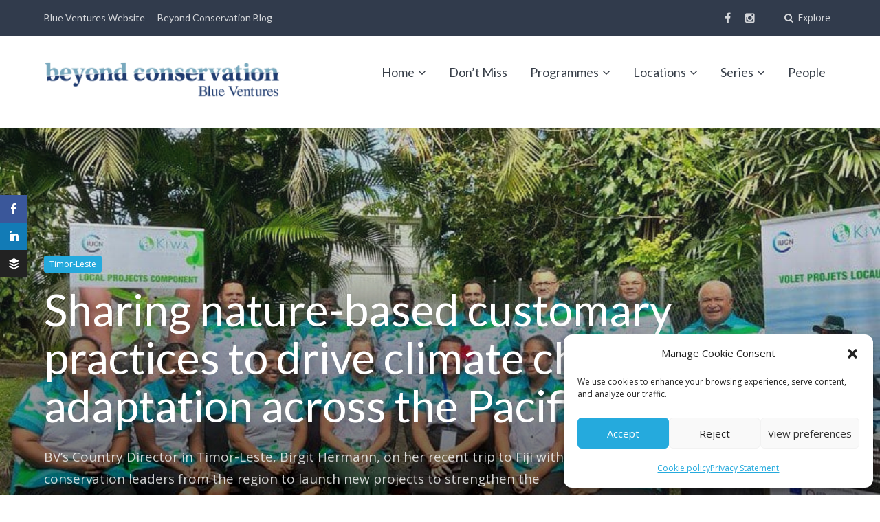

--- FILE ---
content_type: text/html; charset=UTF-8
request_url: https://blog.blueventures.org/en/sharing-nature-based-customary-practices-to-drive-climate-change-adaptation-across-the-pacific/
body_size: 26711
content:
<!DOCTYPE html>
<html lang="en-US">
<head>
	<meta charset="UTF-8">
<script type="text/javascript">
/* <![CDATA[ */
var gform;gform||(document.addEventListener("gform_main_scripts_loaded",function(){gform.scriptsLoaded=!0}),document.addEventListener("gform/theme/scripts_loaded",function(){gform.themeScriptsLoaded=!0}),window.addEventListener("DOMContentLoaded",function(){gform.domLoaded=!0}),gform={domLoaded:!1,scriptsLoaded:!1,themeScriptsLoaded:!1,isFormEditor:()=>"function"==typeof InitializeEditor,callIfLoaded:function(o){return!(!gform.domLoaded||!gform.scriptsLoaded||!gform.themeScriptsLoaded&&!gform.isFormEditor()||(gform.isFormEditor()&&console.warn("The use of gform.initializeOnLoaded() is deprecated in the form editor context and will be removed in Gravity Forms 3.1."),o(),0))},initializeOnLoaded:function(o){gform.callIfLoaded(o)||(document.addEventListener("gform_main_scripts_loaded",()=>{gform.scriptsLoaded=!0,gform.callIfLoaded(o)}),document.addEventListener("gform/theme/scripts_loaded",()=>{gform.themeScriptsLoaded=!0,gform.callIfLoaded(o)}),window.addEventListener("DOMContentLoaded",()=>{gform.domLoaded=!0,gform.callIfLoaded(o)}))},hooks:{action:{},filter:{}},addAction:function(o,r,e,t){gform.addHook("action",o,r,e,t)},addFilter:function(o,r,e,t){gform.addHook("filter",o,r,e,t)},doAction:function(o){gform.doHook("action",o,arguments)},applyFilters:function(o){return gform.doHook("filter",o,arguments)},removeAction:function(o,r){gform.removeHook("action",o,r)},removeFilter:function(o,r,e){gform.removeHook("filter",o,r,e)},addHook:function(o,r,e,t,n){null==gform.hooks[o][r]&&(gform.hooks[o][r]=[]);var d=gform.hooks[o][r];null==n&&(n=r+"_"+d.length),gform.hooks[o][r].push({tag:n,callable:e,priority:t=null==t?10:t})},doHook:function(r,o,e){var t;if(e=Array.prototype.slice.call(e,1),null!=gform.hooks[r][o]&&((o=gform.hooks[r][o]).sort(function(o,r){return o.priority-r.priority}),o.forEach(function(o){"function"!=typeof(t=o.callable)&&(t=window[t]),"action"==r?t.apply(null,e):e[0]=t.apply(null,e)})),"filter"==r)return e[0]},removeHook:function(o,r,t,n){var e;null!=gform.hooks[o][r]&&(e=(e=gform.hooks[o][r]).filter(function(o,r,e){return!!(null!=n&&n!=o.tag||null!=t&&t!=o.priority)}),gform.hooks[o][r]=e)}});
/* ]]> */
</script>

	<meta name="viewport" content="width=device-width, initial-scale=1">
	<link rel="profile" href="https://gmpg.org/xfn/11">
	<link rel="pingback" href="https://blog.blueventures.org/xmlrpc.php">

	<meta name='robots' content='index, follow, max-image-preview:large, max-snippet:-1, max-video-preview:-1' />
<link rel="alternate" hreflang="en" href="https://blog.blueventures.org/en/sharing-nature-based-customary-practices-to-drive-climate-change-adaptation-across-the-pacific/" />
<link rel="alternate" hreflang="x-default" href="https://blog.blueventures.org/en/sharing-nature-based-customary-practices-to-drive-climate-change-adaptation-across-the-pacific/" />

	<!-- This site is optimized with the Yoast SEO plugin v26.7 - https://yoast.com/wordpress/plugins/seo/ -->
	<title>Sharing nature-based customary practices to drive climate change adaptation across the Pacific</title>
	<meta name="description" content="BV&#039;s Country Director in Timor-Leste, Birgit Hermann, on her recent trip to Fiji with conservation leaders from the region to launch new projects to strengthen the resilience of Pacific islands to climate change by using nature-based solutions.  BV&#039;s Country Director in Timor-Leste, Birgit Hermann, on her recent trip to Fiji with conservation leaders from the region to launch new projects to strengthen the resilience of Pacific islands to climate change by using nature-based solutions. " />
	<link rel="canonical" href="https://blog.blueventures.org/en/sharing-nature-based-customary-practices-to-drive-climate-change-adaptation-across-the-pacific/" />
	<meta property="og:locale" content="en_US" />
	<meta property="og:type" content="article" />
	<meta property="og:title" content="Sharing nature-based customary practices to drive climate change adaptation across the Pacific" />
	<meta property="og:description" content="BV&#039;s Country Director in Timor-Leste, Birgit Hermann, on her recent trip to Fiji with conservation leaders from the region to launch new projects to strengthen the resilience of Pacific islands to climate change by using nature-based solutions.  BV&#039;s Country Director in Timor-Leste, Birgit Hermann, on her recent trip to Fiji with conservation leaders from the region to launch new projects to strengthen the resilience of Pacific islands to climate change by using nature-based solutions. " />
	<meta property="og:url" content="https://blog.blueventures.org/en/sharing-nature-based-customary-practices-to-drive-climate-change-adaptation-across-the-pacific/" />
	<meta property="og:site_name" content="Blue Ventures - Beyond Conservation blog" />
	<meta property="article:published_time" content="2022-10-11T14:36:50+00:00" />
	<meta property="article:modified_time" content="2022-10-17T14:34:12+00:00" />
	<meta property="og:image" content="https://blog.blueventures.org/media/2022/10/HGHN7639.jpg" />
	<meta property="og:image:width" content="918" />
	<meta property="og:image:height" content="694" />
	<meta property="og:image:type" content="image/jpeg" />
	<meta name="author" content="Birgit Hermann" />
	<meta name="twitter:card" content="summary_large_image" />
	<meta name="twitter:creator" content="@blueventures" />
	<meta name="twitter:site" content="@blueventures" />
	<meta name="twitter:label1" content="Written by" />
	<meta name="twitter:data1" content="Birgit Hermann" />
	<meta name="twitter:label2" content="Est. reading time" />
	<meta name="twitter:data2" content="5 minutes" />
	<script type="application/ld+json" class="yoast-schema-graph">{"@context":"https://schema.org","@graph":[{"@type":"Article","@id":"https://blog.blueventures.org/en/sharing-nature-based-customary-practices-to-drive-climate-change-adaptation-across-the-pacific/#article","isPartOf":{"@id":"https://blog.blueventures.org/en/sharing-nature-based-customary-practices-to-drive-climate-change-adaptation-across-the-pacific/"},"author":{"name":"Birgit Hermann","@id":"https://blog.blueventures.org/en/#/schema/person/f570d43ea72ad75144bfa572c9ef8da0"},"headline":"Sharing nature-based customary practices to drive climate change adaptation across the Pacific","datePublished":"2022-10-11T14:36:50+00:00","dateModified":"2022-10-17T14:34:12+00:00","mainEntityOfPage":{"@id":"https://blog.blueventures.org/en/sharing-nature-based-customary-practices-to-drive-climate-change-adaptation-across-the-pacific/"},"wordCount":823,"commentCount":0,"image":{"@id":"https://blog.blueventures.org/en/sharing-nature-based-customary-practices-to-drive-climate-change-adaptation-across-the-pacific/#primaryimage"},"thumbnailUrl":"https://blog.blueventures.org/media/2022/10/HGHN7639.jpg","keywords":["climate change","customary practices","nature-based solutions","Pacific islands"],"articleSection":["Timor-Leste"],"inLanguage":"en-US","potentialAction":[{"@type":"CommentAction","name":"Comment","target":["https://blog.blueventures.org/en/sharing-nature-based-customary-practices-to-drive-climate-change-adaptation-across-the-pacific/#respond"]}]},{"@type":"WebPage","@id":"https://blog.blueventures.org/en/sharing-nature-based-customary-practices-to-drive-climate-change-adaptation-across-the-pacific/","url":"https://blog.blueventures.org/en/sharing-nature-based-customary-practices-to-drive-climate-change-adaptation-across-the-pacific/","name":"Sharing nature-based customary practices to drive climate change adaptation across the Pacific","isPartOf":{"@id":"https://blog.blueventures.org/en/#website"},"primaryImageOfPage":{"@id":"https://blog.blueventures.org/en/sharing-nature-based-customary-practices-to-drive-climate-change-adaptation-across-the-pacific/#primaryimage"},"image":{"@id":"https://blog.blueventures.org/en/sharing-nature-based-customary-practices-to-drive-climate-change-adaptation-across-the-pacific/#primaryimage"},"thumbnailUrl":"https://blog.blueventures.org/media/2022/10/HGHN7639.jpg","datePublished":"2022-10-11T14:36:50+00:00","dateModified":"2022-10-17T14:34:12+00:00","author":{"@id":"https://blog.blueventures.org/en/#/schema/person/f570d43ea72ad75144bfa572c9ef8da0"},"description":"BV's Country Director in Timor-Leste, Birgit Hermann, on her recent trip to Fiji with conservation leaders from the region to launch new projects to strengthen the resilience of Pacific islands to climate change by using nature-based solutions.  BV's Country Director in Timor-Leste, Birgit Hermann, on her recent trip to Fiji with conservation leaders from the region to launch new projects to strengthen the resilience of Pacific islands to climate change by using nature-based solutions. ","breadcrumb":{"@id":"https://blog.blueventures.org/en/sharing-nature-based-customary-practices-to-drive-climate-change-adaptation-across-the-pacific/#breadcrumb"},"inLanguage":"en-US","potentialAction":[{"@type":"ReadAction","target":["https://blog.blueventures.org/en/sharing-nature-based-customary-practices-to-drive-climate-change-adaptation-across-the-pacific/"]}]},{"@type":"ImageObject","inLanguage":"en-US","@id":"https://blog.blueventures.org/en/sharing-nature-based-customary-practices-to-drive-climate-change-adaptation-across-the-pacific/#primaryimage","url":"https://blog.blueventures.org/media/2022/10/HGHN7639.jpg","contentUrl":"https://blog.blueventures.org/media/2022/10/HGHN7639.jpg","width":918,"height":694},{"@type":"BreadcrumbList","@id":"https://blog.blueventures.org/en/sharing-nature-based-customary-practices-to-drive-climate-change-adaptation-across-the-pacific/#breadcrumb","itemListElement":[{"@type":"ListItem","position":1,"name":"Home","item":"https://blog.blueventures.org/en/"},{"@type":"ListItem","position":2,"name":"Sharing nature-based customary practices to drive climate change adaptation across the Pacific"}]},{"@type":"WebSite","@id":"https://blog.blueventures.org/en/#website","url":"https://blog.blueventures.org/en/","name":"Blue Ventures - Beyond Conservation blog","description":"Voices from the front line of marine conversation","potentialAction":[{"@type":"SearchAction","target":{"@type":"EntryPoint","urlTemplate":"https://blog.blueventures.org/en/?s={search_term_string}"},"query-input":{"@type":"PropertyValueSpecification","valueRequired":true,"valueName":"search_term_string"}}],"inLanguage":"en-US"},{"@type":"Person","@id":"https://blog.blueventures.org/en/#/schema/person/f570d43ea72ad75144bfa572c9ef8da0","name":"Birgit Hermann","image":{"@type":"ImageObject","inLanguage":"en-US","@id":"https://blog.blueventures.org/en/#/schema/person/image/","url":"https://secure.gravatar.com/avatar/97bab1552fffb457c560e9cfb56363201a83ef0d95f1d866dc3a0ef10b3edcd8?s=96&d=mm&r=g","contentUrl":"https://secure.gravatar.com/avatar/97bab1552fffb457c560e9cfb56363201a83ef0d95f1d866dc3a0ef10b3edcd8?s=96&d=mm&r=g","caption":"Birgit Hermann"},"url":"https://blog.blueventures.org/en/author/birgit/"}]}</script>
	<!-- / Yoast SEO plugin. -->


<link rel='dns-prefetch' href='//fonts.googleapis.com' />
<link rel="alternate" type="application/rss+xml" title="Blue Ventures - Beyond Conservation blog &raquo; Feed" href="https://blog.blueventures.org/en/feed/" />
<link rel="alternate" type="application/rss+xml" title="Blue Ventures - Beyond Conservation blog &raquo; Comments Feed" href="https://blog.blueventures.org/en/comments/feed/" />
<link rel="alternate" type="application/rss+xml" title="Blue Ventures - Beyond Conservation blog &raquo; Sharing nature-based customary practices to drive climate change adaptation across the Pacific Comments Feed" href="https://blog.blueventures.org/en/sharing-nature-based-customary-practices-to-drive-climate-change-adaptation-across-the-pacific/feed/" />
<link rel="alternate" title="oEmbed (JSON)" type="application/json+oembed" href="https://blog.blueventures.org/en/wp-json/oembed/1.0/embed?url=https%3A%2F%2Fblog.blueventures.org%2Fen%2Fsharing-nature-based-customary-practices-to-drive-climate-change-adaptation-across-the-pacific%2F" />
<link rel="alternate" title="oEmbed (XML)" type="text/xml+oembed" href="https://blog.blueventures.org/en/wp-json/oembed/1.0/embed?url=https%3A%2F%2Fblog.blueventures.org%2Fen%2Fsharing-nature-based-customary-practices-to-drive-climate-change-adaptation-across-the-pacific%2F&#038;format=xml" />
		<style>
			.lazyload,
			.lazyloading {
				max-width: 100%;
			}
		</style>
		<style id='wp-img-auto-sizes-contain-inline-css' type='text/css'>
img:is([sizes=auto i],[sizes^="auto," i]){contain-intrinsic-size:3000px 1500px}
/*# sourceURL=wp-img-auto-sizes-contain-inline-css */
</style>
<link rel='stylesheet' id='pmb_common-css' href='https://bvblog.wpenginepowered.com/wp-content/plugins/print-my-blog/assets/styles/pmb-common.css?ver=1756459598' type='text/css' media='all' />
<style id='wp-emoji-styles-inline-css' type='text/css'>

	img.wp-smiley, img.emoji {
		display: inline !important;
		border: none !important;
		box-shadow: none !important;
		height: 1em !important;
		width: 1em !important;
		margin: 0 0.07em !important;
		vertical-align: -0.1em !important;
		background: none !important;
		padding: 0 !important;
	}
/*# sourceURL=wp-emoji-styles-inline-css */
</style>
<link rel='stylesheet' id='wp-block-library-css' href='https://bvblog.wpenginepowered.com/wp-includes/css/dist/block-library/style.min.css?ver=6.9' type='text/css' media='all' />
<style id='global-styles-inline-css' type='text/css'>
:root{--wp--preset--aspect-ratio--square: 1;--wp--preset--aspect-ratio--4-3: 4/3;--wp--preset--aspect-ratio--3-4: 3/4;--wp--preset--aspect-ratio--3-2: 3/2;--wp--preset--aspect-ratio--2-3: 2/3;--wp--preset--aspect-ratio--16-9: 16/9;--wp--preset--aspect-ratio--9-16: 9/16;--wp--preset--color--black: #000000;--wp--preset--color--cyan-bluish-gray: #abb8c3;--wp--preset--color--white: #ffffff;--wp--preset--color--pale-pink: #f78da7;--wp--preset--color--vivid-red: #cf2e2e;--wp--preset--color--luminous-vivid-orange: #ff6900;--wp--preset--color--luminous-vivid-amber: #fcb900;--wp--preset--color--light-green-cyan: #7bdcb5;--wp--preset--color--vivid-green-cyan: #00d084;--wp--preset--color--pale-cyan-blue: #8ed1fc;--wp--preset--color--vivid-cyan-blue: #0693e3;--wp--preset--color--vivid-purple: #9b51e0;--wp--preset--gradient--vivid-cyan-blue-to-vivid-purple: linear-gradient(135deg,rgb(6,147,227) 0%,rgb(155,81,224) 100%);--wp--preset--gradient--light-green-cyan-to-vivid-green-cyan: linear-gradient(135deg,rgb(122,220,180) 0%,rgb(0,208,130) 100%);--wp--preset--gradient--luminous-vivid-amber-to-luminous-vivid-orange: linear-gradient(135deg,rgb(252,185,0) 0%,rgb(255,105,0) 100%);--wp--preset--gradient--luminous-vivid-orange-to-vivid-red: linear-gradient(135deg,rgb(255,105,0) 0%,rgb(207,46,46) 100%);--wp--preset--gradient--very-light-gray-to-cyan-bluish-gray: linear-gradient(135deg,rgb(238,238,238) 0%,rgb(169,184,195) 100%);--wp--preset--gradient--cool-to-warm-spectrum: linear-gradient(135deg,rgb(74,234,220) 0%,rgb(151,120,209) 20%,rgb(207,42,186) 40%,rgb(238,44,130) 60%,rgb(251,105,98) 80%,rgb(254,248,76) 100%);--wp--preset--gradient--blush-light-purple: linear-gradient(135deg,rgb(255,206,236) 0%,rgb(152,150,240) 100%);--wp--preset--gradient--blush-bordeaux: linear-gradient(135deg,rgb(254,205,165) 0%,rgb(254,45,45) 50%,rgb(107,0,62) 100%);--wp--preset--gradient--luminous-dusk: linear-gradient(135deg,rgb(255,203,112) 0%,rgb(199,81,192) 50%,rgb(65,88,208) 100%);--wp--preset--gradient--pale-ocean: linear-gradient(135deg,rgb(255,245,203) 0%,rgb(182,227,212) 50%,rgb(51,167,181) 100%);--wp--preset--gradient--electric-grass: linear-gradient(135deg,rgb(202,248,128) 0%,rgb(113,206,126) 100%);--wp--preset--gradient--midnight: linear-gradient(135deg,rgb(2,3,129) 0%,rgb(40,116,252) 100%);--wp--preset--font-size--small: 13px;--wp--preset--font-size--medium: 20px;--wp--preset--font-size--large: 36px;--wp--preset--font-size--x-large: 42px;--wp--preset--spacing--20: 0.44rem;--wp--preset--spacing--30: 0.67rem;--wp--preset--spacing--40: 1rem;--wp--preset--spacing--50: 1.5rem;--wp--preset--spacing--60: 2.25rem;--wp--preset--spacing--70: 3.38rem;--wp--preset--spacing--80: 5.06rem;--wp--preset--shadow--natural: 6px 6px 9px rgba(0, 0, 0, 0.2);--wp--preset--shadow--deep: 12px 12px 50px rgba(0, 0, 0, 0.4);--wp--preset--shadow--sharp: 6px 6px 0px rgba(0, 0, 0, 0.2);--wp--preset--shadow--outlined: 6px 6px 0px -3px rgb(255, 255, 255), 6px 6px rgb(0, 0, 0);--wp--preset--shadow--crisp: 6px 6px 0px rgb(0, 0, 0);}:where(.is-layout-flex){gap: 0.5em;}:where(.is-layout-grid){gap: 0.5em;}body .is-layout-flex{display: flex;}.is-layout-flex{flex-wrap: wrap;align-items: center;}.is-layout-flex > :is(*, div){margin: 0;}body .is-layout-grid{display: grid;}.is-layout-grid > :is(*, div){margin: 0;}:where(.wp-block-columns.is-layout-flex){gap: 2em;}:where(.wp-block-columns.is-layout-grid){gap: 2em;}:where(.wp-block-post-template.is-layout-flex){gap: 1.25em;}:where(.wp-block-post-template.is-layout-grid){gap: 1.25em;}.has-black-color{color: var(--wp--preset--color--black) !important;}.has-cyan-bluish-gray-color{color: var(--wp--preset--color--cyan-bluish-gray) !important;}.has-white-color{color: var(--wp--preset--color--white) !important;}.has-pale-pink-color{color: var(--wp--preset--color--pale-pink) !important;}.has-vivid-red-color{color: var(--wp--preset--color--vivid-red) !important;}.has-luminous-vivid-orange-color{color: var(--wp--preset--color--luminous-vivid-orange) !important;}.has-luminous-vivid-amber-color{color: var(--wp--preset--color--luminous-vivid-amber) !important;}.has-light-green-cyan-color{color: var(--wp--preset--color--light-green-cyan) !important;}.has-vivid-green-cyan-color{color: var(--wp--preset--color--vivid-green-cyan) !important;}.has-pale-cyan-blue-color{color: var(--wp--preset--color--pale-cyan-blue) !important;}.has-vivid-cyan-blue-color{color: var(--wp--preset--color--vivid-cyan-blue) !important;}.has-vivid-purple-color{color: var(--wp--preset--color--vivid-purple) !important;}.has-black-background-color{background-color: var(--wp--preset--color--black) !important;}.has-cyan-bluish-gray-background-color{background-color: var(--wp--preset--color--cyan-bluish-gray) !important;}.has-white-background-color{background-color: var(--wp--preset--color--white) !important;}.has-pale-pink-background-color{background-color: var(--wp--preset--color--pale-pink) !important;}.has-vivid-red-background-color{background-color: var(--wp--preset--color--vivid-red) !important;}.has-luminous-vivid-orange-background-color{background-color: var(--wp--preset--color--luminous-vivid-orange) !important;}.has-luminous-vivid-amber-background-color{background-color: var(--wp--preset--color--luminous-vivid-amber) !important;}.has-light-green-cyan-background-color{background-color: var(--wp--preset--color--light-green-cyan) !important;}.has-vivid-green-cyan-background-color{background-color: var(--wp--preset--color--vivid-green-cyan) !important;}.has-pale-cyan-blue-background-color{background-color: var(--wp--preset--color--pale-cyan-blue) !important;}.has-vivid-cyan-blue-background-color{background-color: var(--wp--preset--color--vivid-cyan-blue) !important;}.has-vivid-purple-background-color{background-color: var(--wp--preset--color--vivid-purple) !important;}.has-black-border-color{border-color: var(--wp--preset--color--black) !important;}.has-cyan-bluish-gray-border-color{border-color: var(--wp--preset--color--cyan-bluish-gray) !important;}.has-white-border-color{border-color: var(--wp--preset--color--white) !important;}.has-pale-pink-border-color{border-color: var(--wp--preset--color--pale-pink) !important;}.has-vivid-red-border-color{border-color: var(--wp--preset--color--vivid-red) !important;}.has-luminous-vivid-orange-border-color{border-color: var(--wp--preset--color--luminous-vivid-orange) !important;}.has-luminous-vivid-amber-border-color{border-color: var(--wp--preset--color--luminous-vivid-amber) !important;}.has-light-green-cyan-border-color{border-color: var(--wp--preset--color--light-green-cyan) !important;}.has-vivid-green-cyan-border-color{border-color: var(--wp--preset--color--vivid-green-cyan) !important;}.has-pale-cyan-blue-border-color{border-color: var(--wp--preset--color--pale-cyan-blue) !important;}.has-vivid-cyan-blue-border-color{border-color: var(--wp--preset--color--vivid-cyan-blue) !important;}.has-vivid-purple-border-color{border-color: var(--wp--preset--color--vivid-purple) !important;}.has-vivid-cyan-blue-to-vivid-purple-gradient-background{background: var(--wp--preset--gradient--vivid-cyan-blue-to-vivid-purple) !important;}.has-light-green-cyan-to-vivid-green-cyan-gradient-background{background: var(--wp--preset--gradient--light-green-cyan-to-vivid-green-cyan) !important;}.has-luminous-vivid-amber-to-luminous-vivid-orange-gradient-background{background: var(--wp--preset--gradient--luminous-vivid-amber-to-luminous-vivid-orange) !important;}.has-luminous-vivid-orange-to-vivid-red-gradient-background{background: var(--wp--preset--gradient--luminous-vivid-orange-to-vivid-red) !important;}.has-very-light-gray-to-cyan-bluish-gray-gradient-background{background: var(--wp--preset--gradient--very-light-gray-to-cyan-bluish-gray) !important;}.has-cool-to-warm-spectrum-gradient-background{background: var(--wp--preset--gradient--cool-to-warm-spectrum) !important;}.has-blush-light-purple-gradient-background{background: var(--wp--preset--gradient--blush-light-purple) !important;}.has-blush-bordeaux-gradient-background{background: var(--wp--preset--gradient--blush-bordeaux) !important;}.has-luminous-dusk-gradient-background{background: var(--wp--preset--gradient--luminous-dusk) !important;}.has-pale-ocean-gradient-background{background: var(--wp--preset--gradient--pale-ocean) !important;}.has-electric-grass-gradient-background{background: var(--wp--preset--gradient--electric-grass) !important;}.has-midnight-gradient-background{background: var(--wp--preset--gradient--midnight) !important;}.has-small-font-size{font-size: var(--wp--preset--font-size--small) !important;}.has-medium-font-size{font-size: var(--wp--preset--font-size--medium) !important;}.has-large-font-size{font-size: var(--wp--preset--font-size--large) !important;}.has-x-large-font-size{font-size: var(--wp--preset--font-size--x-large) !important;}
/*# sourceURL=global-styles-inline-css */
</style>

<style id='classic-theme-styles-inline-css' type='text/css'>
/*! This file is auto-generated */
.wp-block-button__link{color:#fff;background-color:#32373c;border-radius:9999px;box-shadow:none;text-decoration:none;padding:calc(.667em + 2px) calc(1.333em + 2px);font-size:1.125em}.wp-block-file__button{background:#32373c;color:#fff;text-decoration:none}
/*# sourceURL=/wp-includes/css/classic-themes.min.css */
</style>
<link rel='stylesheet' id='et-gf-open-sans-css' href='https://fonts.googleapis.com/css?family=Open+Sans:400,700' type='text/css' media='all' />
<link rel='stylesheet' id='et_monarch-css-css' href='https://bvblog.wpenginepowered.com/wp-content/plugins/monarch/css/style.css?ver=1.2.7.2' type='text/css' media='all' />
<link rel='stylesheet' id='widgetopts-styles-css' href='https://bvblog.wpenginepowered.com/wp-content/plugins/widget-options/assets/css/widget-options.css?ver=4.1.3' type='text/css' media='all' />
<link rel='stylesheet' id='wpml-legacy-post-translations-0-css' href='https://bvblog.wpenginepowered.com/wp-content/plugins/sitepress-multilingual-cms/templates/language-switchers/legacy-post-translations/style.min.css?ver=1' type='text/css' media='all' />
<link rel='stylesheet' id='cmplz-general-css' href='https://bvblog.wpenginepowered.com/wp-content/plugins/complianz-gdpr/assets/css/cookieblocker.min.css?ver=1765957740' type='text/css' media='all' />
<link rel='stylesheet' id='paperback-style-css' href='https://bvblog.wpenginepowered.com/wp-content/themes/paperback/style.css?ver=6.9' type='text/css' media='all' />
<style id='paperback-style-inline-css' type='text/css'>

		/* Top Nav Background Color */
		.top-navigation,
		.secondary-navigation ul.sub-menu {
			background-color: #313b4c;
		}

		/* Top Nav Text Color */
		.top-navigation,
		.top-navigation nav a,
		.top-navigation li ul li a,
		.drawer-toggle {
			color: #ffffff;
		}

		.main-navigation:not(.secondary-navigation) ul.menu > li.current-menu-item > a {
			border-color: #25aadd;
		}

		/* Header Background Color */
		.site-identity {
			background-color: #ffffff;
		}

		/* Header Text Color */
		.main-navigation a,
		.site-title a,
		.site-description {
			color: #383f49;
		}

		/* Accent Color */
		.hero-cats a,
		.post-navigation .nav-label,
		.entry-cats a {
			background-color: #25aadd;
		}

		.page-numbers.current,
		.page-numbers:hover,
		#page #infinite-handle button:hover {
			background-color: #25aadd;
		}

		/* Footer Background Color */
		.site-footer {
			background-color: #343e47;
		}

		/* Footer Text Color */
		.site-footer .widget-title,
		.site-footer a:hover {
			color: #ffffff;
		}

		.site-footer,
		.site-footer a {
			color: rgba( 255, 255, 255, 0.8);
		}

		/* Footer Border Color */
		.footer-widgets ul li,
		.footer-widgets + .footer-bottom {
			border-color: rgba( 255, 255, 255, 0.3);
		}
	
/*# sourceURL=paperback-style-inline-css */
</style>
<link rel='stylesheet' id='paperback-fonts-css' href='//fonts.googleapis.com/css?family=Lato%3A400%2C700%2C400italic%2C700italic%7COpen%2BSans%3A400%2C700%2C400italic%2C700italic&#038;subset=latin%2Clatin-ext' type='text/css' media='all' />
<link rel='stylesheet' id='font-awesome-css' href='https://bvblog.wpenginepowered.com/wp-content/themes/paperback/inc/fontawesome/css/font-awesome.css?ver=4.4.0' type='text/css' media='screen' />
<!--n2css--><!--n2js--><script type="text/javascript" src="https://bvblog.wpenginepowered.com/wp-includes/js/jquery/jquery.min.js?ver=3.7.1" id="jquery-core-js"></script>
<script type="text/javascript" src="https://bvblog.wpenginepowered.com/wp-includes/js/jquery/jquery-migrate.min.js?ver=3.4.1" id="jquery-migrate-js"></script>
<script type="text/javascript" id="wpml-browser-redirect-js-extra">
/* <![CDATA[ */
var wpml_browser_redirect_params = {"pageLanguage":"en","languageUrls":{"en_us":"https://blog.blueventures.org/en/sharing-nature-based-customary-practices-to-drive-climate-change-adaptation-across-the-pacific/","en":"https://blog.blueventures.org/en/sharing-nature-based-customary-practices-to-drive-climate-change-adaptation-across-the-pacific/","us":"https://blog.blueventures.org/en/sharing-nature-based-customary-practices-to-drive-climate-change-adaptation-across-the-pacific/"},"cookie":{"name":"_icl_visitor_lang_js","domain":"blog.blueventures.org","path":"/","expiration":24}};
//# sourceURL=wpml-browser-redirect-js-extra
/* ]]> */
</script>
<script type="text/javascript" src="https://bvblog.wpenginepowered.com/wp-content/plugins/sitepress-multilingual-cms/dist/js/browser-redirect/app.js?ver=486900" id="wpml-browser-redirect-js"></script>
<link rel="https://api.w.org/" href="https://blog.blueventures.org/en/wp-json/" /><link rel="alternate" title="JSON" type="application/json" href="https://blog.blueventures.org/en/wp-json/wp/v2/posts/28790" /><link rel="EditURI" type="application/rsd+xml" title="RSD" href="https://blog.blueventures.org/xmlrpc.php?rsd" />
<link rel='shortlink' href='https://blog.blueventures.org/en/?p=28790' />
<meta name="generator" content="WPML ver:4.8.6 stt:1,4,25,65,41,66;" />
<!-- Google Tag Manager -->
<script>(function(w,d,s,l,i){w[l]=w[l]||[];w[l].push({'gtm.start':
new Date().getTime(),event:'gtm.js'});var f=d.getElementsByTagName(s)[0],
j=d.createElement(s),dl=l!='dataLayer'?'&l='+l:'';j.async=true;j.src=
'https://www.googletagmanager.com/gtm.js?id='+i+dl;f.parentNode.insertBefore(j,f);
})(window,document,'script','dataLayer','GTM-P2HK3RC');</script>
<!-- End Google Tag Manager --><style type="text/css" id="et-social-custom-css">
				 
			</style><style type="text/css" id="simple-css-output">/*MAIN BODY & FONT MODIFICATIONS*//* Hide site title and tag line */.titles-wrap{display:none;}/* Hide newsletter * required text */#gform_widget-2 .gform_required_legend{display:none;}/* Widget titles */.widget-area aside .widget-title { font-size: 30px; line-height: 2; position: relative; margin-bottom: 0px;a {color: #25aadd;}a:hover {colour: #ffccee;}.site-identity {padding: 1% 0%!important;}.main-navigation:not(.secondary-navigation) ul.menu > li.current-menu-item > a {border-bottom-color: #25aadd;}#post-1563 .entry-title {display:none;}.gridtitle {color:#ffffff;}hr {color:#25aadd; border-bottom: solid 1px #25aadd;}.hero-posts .hero-text p {max-width: 90%; font-size:32px; line-height:36px;}h3 {font-size:30px;}.pull-right, .pull-left, .pull-excerpt { color: #25aadd; font-size: 1.4em; line-height: 1.2em; width: 32%; padding: 20px 0 0 0; border-top: solid 4px #000033;}blockquote {margin-left: 5%; margin-right: 15%;border-top: solid 0px #343e47;}.circleimage {border-radius: 50%;}/* CTA links */.cta{text-align: center; background-color: #9ed5e5; display: block; margin: 40px auto; width: 65%; font-weight:bold; padding: 15px; border-radius: 5px;}.cta a:link, .cta a:visited{color:#fff; text-decoration:none;}.wpml-ls-statics-post_translations {padding:20px; background-color:#e6effb; font-size: 0.8em;}.wpml-ls-statics-post_translations .wpml-ls-flag {margin: 0px 5px 0px 10px;}a.no-underline:hover {font:#25aadd;}/*gravity forms simple horizontal (email form)*/.gf_simple_horizontal_wrapper.gf_browser_chrome ul.gform_fields li.gfield span.name_first,.gf_simple_horizontal_wrapper.gf_browser_chrome ul.gform_fields li.gfield span.name_middle,.gf_simple_horizontal_wrapper.gf_browser_chrome ul.gform_fields li.gfield span.name_last { padding-top: 0 !important;}.gf_simple_horizontal_wrapper .field_sublabel_hidden_label .ginput_complex.ginput_container input[type=text],.gf_simple_horizontal_wrapper .field_sublabel_hidden_label .ginput_complex.ginput_container select { margin-bottom: 0 !important;}.gf_simple_horizontal_wrapper li.hidden_label input { margin-top: 0 !important;}body .gf_simple_horizontal_wrapper .top_label div.ginput_container { margin-top: 0 !important;}.gf_simple_horizontal div.gform_footer.top_label { width: auto !important; vertical-align: top !important;}.gf_simple_horizontal div.gform_body { width: auto !important;}.gf_simple_horizontal div.gform_footer.top_label input[type="submit"] { line-height: 26px; font-size: 14px; padding: 5px 32px; text-transform: uppercase; letter-spacing: 1px; margin: 0 10px 0 0;}/*sidebar*/.widget-area aside .widget-title {font-size: 20px; line-height: 1; position: relative; margin-bottom: 0px;}.widget-area {padding-left:20px;}#secondary {border-left: 4px solid #25aadd;}</style>			<style>.cmplz-hidden {
					display: none !important;
				}</style>		<script>
			document.documentElement.className = document.documentElement.className.replace('no-js', 'js');
		</script>
				<style>
			.no-js img.lazyload {
				display: none;
			}

			figure.wp-block-image img.lazyloading {
				min-width: 150px;
			}

			.lazyload,
			.lazyloading {
				--smush-placeholder-width: 100px;
				--smush-placeholder-aspect-ratio: 1/1;
				width: var(--smush-image-width, var(--smush-placeholder-width)) !important;
				aspect-ratio: var(--smush-image-aspect-ratio, var(--smush-placeholder-aspect-ratio)) !important;
			}

						.lazyload, .lazyloading {
				opacity: 0;
			}

			.lazyloaded {
				opacity: 1;
				transition: opacity 400ms;
				transition-delay: 0ms;
			}

					</style>
			<style type="text/css">
					.site-identity {
				padding: 2% 0;
			}
		
					.single .hero-posts .with-featured-image {
				padding-top: 14%;
			}
		
		
			</style>
					<!-- Google Analytics tracking code output by Beehive Analytics Pro -->
						<script async src="https://www.googletagmanager.com/gtag/js?id=G-VHSJ7G5GF2&l=beehiveDataLayer"></script>
		<script>
						window.beehiveDataLayer = window.beehiveDataLayer || [];
			function beehive_ga() {beehiveDataLayer.push(arguments);}
			beehive_ga('js', new Date())
						beehive_ga('config', 'G-VHSJ7G5GF2', {
				'anonymize_ip': false,
				'allow_google_signals': true,
			})
					</script>
		<link rel="icon" href="https://blog.blueventures.org/media/2016/02/cropped-bv-icon-blue-800px-01-32x32.png" sizes="32x32" />
<link rel="icon" href="https://blog.blueventures.org/media/2016/02/cropped-bv-icon-blue-800px-01-192x192.png" sizes="192x192" />
<link rel="apple-touch-icon" href="https://blog.blueventures.org/media/2016/02/cropped-bv-icon-blue-800px-01-180x180.png" />
<meta name="msapplication-TileImage" content="https://blog.blueventures.org/media/2016/02/cropped-bv-icon-blue-800px-01-270x270.png" />
<link rel='stylesheet' id='gform_basic-css' href='https://bvblog.wpenginepowered.com/wp-content/plugins/gravityforms/assets/css/dist/basic.min.css?ver=2.9.25' type='text/css' media='all' />
<link rel='stylesheet' id='gform_theme_components-css' href='https://bvblog.wpenginepowered.com/wp-content/plugins/gravityforms/assets/css/dist/theme-components.min.css?ver=2.9.25' type='text/css' media='all' />
<link rel='stylesheet' id='gform_theme-css' href='https://bvblog.wpenginepowered.com/wp-content/plugins/gravityforms/assets/css/dist/theme.min.css?ver=2.9.25' type='text/css' media='all' />
</head>

<body class="wp-singular post-template-default single single-post postid-28790 single-format-standard wp-theme-paperback et_monarch has-sidebar three-column group-blog">

<header id="masthead" class="site-header" role="banner">

		<div class="top-navigation">
			<div class="container">

				<nav id="secondary-navigation" class="main-navigation secondary-navigation" role="navigation">
					<div class="menu-top-menu-2019-container"><ul id="menu-top-menu-2019" class="menu"><li id="menu-item-5698" class="menu-item menu-item-type-custom menu-item-object-custom menu-item-5698"><a href="http://blueventures.org">Blue Ventures Website</a></li>
<li id="menu-item-8068" class="menu-item menu-item-type-custom menu-item-object-custom menu-item-8068"><a href="https://blog.blueventures.org">Beyond Conservation Blog</a></li>
</ul></div>				</nav><!-- .secondary-navigation -->

				<div class="top-navigation-right">
											<nav class="social-navigation" role="navigation">
							<div class="menu-social-container"><ul id="menu-social" class="menu"><li id="menu-item-7685" class="menu-item menu-item-type-custom menu-item-object-custom menu-item-7685"><a href="https://facebook.com/blueventures">Facebook</a></li>
<li id="menu-item-7687" class="menu-item menu-item-type-custom menu-item-object-custom menu-item-7687"><a href="https://instagram.com/_blueventures">Instagram</a></li>
</ul></div>						</nav><!-- .social-navigation -->
					
					<div class="overlay-toggle drawer-toggle drawer-open-toggle">
						<span class="toggle-visible">
							<i class="fa fa-search"></i>
							Explore						</span>
						<span>
							<i class="fa fa-times"></i>
							Close						</span>
					</div><!-- .overlay-toggle-->

					<div class="overlay-toggle drawer-toggle drawer-menu-toggle">
						<span class="toggle-visible">
							<i class="fa fa-bars"></i>
							Menu						</span>
						<span>
							<i class="fa fa-times"></i>
							Close						</span>
					</div><!-- .overlay-toggle-->
				</div><!-- .top-navigation-right -->
			</div><!-- .container -->
		</div><!-- .top-navigation -->

		<div class="drawer-wrap">
			<div class="drawer drawer-explore">
	<div class="container">
		<div class="drawer-search">
			
<div class="big-search">
	<form method="get" id="searchform" action="https://blog.blueventures.org/en/" role="search">
		<label class="screen-reader-text" for="s">Search for:</label>

		<input type="text" name="s" id="big-search" placeholder="Search here..." value="" onfocus="if(this.value==this.getAttribute('placeholder'))this.value='';" onblur="if(this.value=='')this.value=this.getAttribute('placeholder');"/><br />

		<div class="search-controls">
		
			<div class="search-select-wrap">
				<select class="search-select" name="category_name">

					<option value="">Entire Site</option>

					<option value="africa">Africa</option><option value="amazing">Amazing Madagascar</option><option value="ambanja-madagascar">Ambanja</option><option value="aquaculture-projects">Aquaculture</option><option value="aquaculture-profiles">Aquaculture Profiles</option><option value="barren-isles-madagascar">Barren Isles and Maintirano</option><option value="belize-2">Belize</option><option value="belize">Belize</option><option value="belo-sur-mer-madagascar">Belo-sur-Mer</option><option value="blue-forests-projects">Blue Forests</option><option value="coastal-resource-management">Coastal Resource Management</option><option value="community-health">Community Health</option><option value="comoros">Comoros</option><option value="featured">Don't Miss</option><option value="eco-credit">Eco credit</option><option value="education">Education</option><option value="empowerment">Empowerment</option><option value="financial-inclusion">Financial inclusion</option><option value="fisher-voices">Fisher Voices</option><option value="gambia">Gambia</option><option value="guinea-bissau">Guinea-Bissau</option><option value="indonesia">Indonesia</option><option value="international">International</option><option value="invasive-species">Invasive Species</option><option value="kenya">Kenya</option><option value="learning-exchange">Learning Exchange</option><option value="lmma">LMMA</option><option value="locations">Locations</option><option value="madagascar">Madagascar</option><option value="mahajamba">Mahajamba</option><option value="mihari">MIHARI</option><option value="mozambique">Mozambique</option><option value="programmes">Programmes</option><option value="fisheries">Rebuilding Fisheries</option><option value="scholars-in-profile">Scholars in Profile</option><option value="senegal">Senegal</option><option value="series">Series</option><option value="somalia">Somalia</option><option value="staff">Staff Q&amp;As</option><option value="supporting-partners">Supporting Partners</option><option value="tanzania">Tanzania</option><option value="the-power-of-data">The power of data</option><option value="thought">Thought</option><option value="timor-leste">Timor-Leste</option><option value="toliara-madagascar">Toliara</option><option value="uncategorised">Uncategorised</option><option value="velondriake-madagascar">Velondriake</option><option value="voices-of-african-marine-conservation-leaders">Voices of African Marine Conservation Leaders</option><option value="volunteer-expeditions">Volunteer Expeditions</option><option value="volunteer-stories">Volunteer Stories</option><option value="west-africa">West Africa</option><option value="women-in-fisheries">Women in fisheries</option><option value="working-holistically">Working holistically</option><option value="young-leaders">Young conservation leaders</option><option value="zanzibar">Zanzibar</option>				</select>
			</div>

		
			<input type="submit" class="submit button" name="submit" id="big-search-submit" value="Search" />
		</div><!-- .search-controls -->
	</form><!-- #big-searchform -->

</div><!-- .big-search -->		</div>

					<div class="widget tax-widget">
				<h2 class="widget-title">Categories</h2>

				<a href="https://blog.blueventures.org/en/uncategorised/" title="View all posts in Uncategorised" >Uncategorised</a><a href="https://blog.blueventures.org/en/locations/madagascar/velondriake-madagascar/" title="View all posts in Velondriake" >Velondriake</a><a href="https://blog.blueventures.org/en/locations/international/" title="View all posts in International" >International</a><a href="https://blog.blueventures.org/en/programmes/fisheries/" title="View all posts in Rebuilding Fisheries" >Rebuilding Fisheries</a><a href="https://blog.blueventures.org/en/featured/" title="View all posts in Don't Miss" >Don&#039;t Miss</a><a href="https://blog.blueventures.org/en/programmes/volunteer-expeditions/" title="View all posts in Volunteer Expeditions" >Volunteer Expeditions</a><a href="https://blog.blueventures.org/en/programmes/lmma/" title="View all posts in LMMA" >LMMA</a><a href="https://blog.blueventures.org/en/locations/belize/" title="View all posts in Belize" >Belize</a><a href="https://blog.blueventures.org/en/locations/madagascar/" title="View all posts in Madagascar" >Madagascar</a><a href="https://blog.blueventures.org/en/series/volunteer-stories/" title="View all posts in Volunteer Stories" >Volunteer Stories</a><a href="https://blog.blueventures.org/en/programmes/blue-forests-projects/" title="View all posts in Blue Forests" >Blue Forests</a><a href="https://blog.blueventures.org/en/programmes/community-health/" title="View all posts in Community Health" >Community Health</a><a href="https://blog.blueventures.org/en/series/supporting-partners/" title="View all posts in Supporting Partners" >Supporting Partners</a><a href="https://blog.blueventures.org/en/locations/indonesia/" title="View all posts in Indonesia" >Indonesia</a><a href="https://blog.blueventures.org/en/programmes/education/" title="View all posts in Education" >Education</a><a href="https://blog.blueventures.org/en/locations/timor-leste/" title="View all posts in Timor-Leste" >Timor-Leste</a><a href="https://blog.blueventures.org/en/locations/madagascar/barren-isles-madagascar/" title="View all posts in Barren Isles and Maintirano" >Barren Isles and Maintirano</a><a href="https://blog.blueventures.org/en/locations/madagascar/ambanja-madagascar/" title="View all posts in Ambanja" >Ambanja</a><a href="https://blog.blueventures.org/en/locations/madagascar/belo-sur-mer-madagascar/" title="View all posts in Belo-sur-Mer" >Belo-sur-Mer</a><a href="https://blog.blueventures.org/en/locations/madagascar/toliara-madagascar/" title="View all posts in Toliara" >Toliara</a>			</div>
		
					<div class="widget tax-widget">
				<h2 class="widget-title">Tags</h2>

				<a href="https://blog.blueventures.org/en/tag/sharing-learning/" title="View all posts in sharing learning" >sharing learning</a><a href="https://blog.blueventures.org/en/tag/rebuilding-fisheries/" title="View all posts in rebuilding fisheries" >rebuilding fisheries</a><a href="https://blog.blueventures.org/en/tag/marine-conservation/" title="View all posts in marine conservation" >marine conservation</a><a href="https://blog.blueventures.org/en/tag/expeditions-2/" title="View all posts in expeditions" >expeditions</a><a href="https://blog.blueventures.org/en/tag/volunteering/" title="View all posts in volunteering" >volunteering</a><a href="https://blog.blueventures.org/en/tag/marine-research/" title="View all posts in marine research" >marine research</a><a href="https://blog.blueventures.org/en/tag/womens-empowerment/" title="View all posts in women's empowerment" >women&#039;s empowerment</a><a href="https://blog.blueventures.org/en/tag/coral-reef/" title="View all posts in coral reef" >coral reef</a><a href="https://blog.blueventures.org/en/tag/diving/" title="View all posts in diving" >diving</a><a href="https://blog.blueventures.org/en/tag/training/" title="View all posts in training" >training</a><a href="https://blog.blueventures.org/en/tag/rights-based-management/" title="View all posts in rights-based management" >rights-based management</a><a href="https://blog.blueventures.org/en/tag/small-scale-fisheries/" title="View all posts in small-scale fisheries" >small-scale fisheries</a><a href="https://blog.blueventures.org/en/tag/education-2/" title="View all posts in education" >education</a><a href="https://blog.blueventures.org/en/tag/population-health-environment/" title="View all posts in population-health-environment" >population-health-environment</a><a href="https://blog.blueventures.org/en/tag/octopus/" title="View all posts in octopus" >octopus</a><a href="https://blog.blueventures.org/en/tag/family-planning/" title="View all posts in family planning" >family planning</a><a href="https://blog.blueventures.org/en/tag/supporting-partners/" title="View all posts in supporting partners" >supporting partners</a><a href="https://blog.blueventures.org/en/tag/mangrove/" title="View all posts in mangrove" >mangrove</a><a href="https://blog.blueventures.org/en/tag/community-conservation/" title="View all posts in community conservation" >community conservation</a><a href="https://blog.blueventures.org/en/tag/lionfish-2/" title="View all posts in lionfish" >lionfish</a>			</div>
		
		<div class="widget tax-widget">
			<h2 class="widget-title">Archives</h2>

				<a href='https://blog.blueventures.org/en/2024/06/'>June 2024</a>
	<a href='https://blog.blueventures.org/en/2024/05/'>May 2024</a>
	<a href='https://blog.blueventures.org/en/2024/04/'>April 2024</a>
	<a href='https://blog.blueventures.org/en/2024/01/'>January 2024</a>
	<a href='https://blog.blueventures.org/en/2023/12/'>December 2023</a>
	<a href='https://blog.blueventures.org/en/2023/11/'>November 2023</a>
	<a href='https://blog.blueventures.org/en/2023/10/'>October 2023</a>
	<a href='https://blog.blueventures.org/en/2023/09/'>September 2023</a>
	<a href='https://blog.blueventures.org/en/2023/08/'>August 2023</a>
	<a href='https://blog.blueventures.org/en/2023/07/'>July 2023</a>
	<a href='https://blog.blueventures.org/en/2023/06/'>June 2023</a>
	<a href='https://blog.blueventures.org/en/2023/05/'>May 2023</a>
		</div>
	</div><!-- .container -->
</div><!-- .drawer -->
<div class="drawer drawer-menu-explore">
	<div class="container">
					<nav id="drawer-navigation" class="main-navigation drawer-navigation" role="navigation">
				<div class="menu-main-menu-2019-container"><ul id="menu-main-menu-2019" class="menu"><li id="menu-item-7913" class="menu-item menu-item-type-custom menu-item-object-custom menu-item-has-children menu-item-7913"><a href="https://blog.blueventures.org">Home</a>
<ul class="sub-menu">
	<li id="menu-item-7659" class="menu-item menu-item-type-custom menu-item-object-custom menu-item-7659"><a href="https://blueventures.org">Blue Ventures Home</a></li>
</ul>
</li>
<li id="menu-item-7670" class="menu-item menu-item-type-taxonomy menu-item-object-category menu-item-7670"><a href="https://blog.blueventures.org/en/featured/" data-object-id="463">Don&#8217;t Miss</a></li>
<li id="menu-item-5695" class="menu-item menu-item-type-taxonomy menu-item-object-category menu-item-has-children menu-item-5695"><a href="https://blog.blueventures.org/en/programmes/" data-object-id="464">Programmes</a>
<ul class="sub-menu">
	<li id="menu-item-7671" class="menu-item menu-item-type-taxonomy menu-item-object-category menu-item-7671"><a href="https://blog.blueventures.org/en/programmes/lmma/" data-object-id="338">LMMA</a></li>
	<li id="menu-item-7673" class="menu-item menu-item-type-taxonomy menu-item-object-category menu-item-7673"><a href="https://blog.blueventures.org/en/programmes/aquaculture-projects/" data-object-id="469">Aquaculture</a></li>
	<li id="menu-item-7672" class="menu-item menu-item-type-taxonomy menu-item-object-category menu-item-has-children menu-item-7672"><a href="https://blog.blueventures.org/en/programmes/fisheries/" data-object-id="468">Rebuilding Fisheries</a>
	<ul class="sub-menu">
		<li id="menu-item-7677" class="menu-item menu-item-type-taxonomy menu-item-object-category menu-item-7677"><a href="https://blog.blueventures.org/en/programmes/invasive-species/" data-object-id="472">Invasive Species</a></li>
	</ul>
</li>
	<li id="menu-item-7675" class="menu-item menu-item-type-taxonomy menu-item-object-category menu-item-7675"><a href="https://blog.blueventures.org/en/programmes/community-health/" data-object-id="345">Community Health</a></li>
	<li id="menu-item-7674" class="menu-item menu-item-type-taxonomy menu-item-object-category menu-item-7674"><a href="https://blog.blueventures.org/en/programmes/blue-forests-projects/" data-object-id="470">Blue Forests</a></li>
	<li id="menu-item-7676" class="menu-item menu-item-type-taxonomy menu-item-object-category menu-item-7676"><a href="https://blog.blueventures.org/en/programmes/education/" data-object-id="169">Education</a></li>
</ul>
</li>
<li id="menu-item-5694" class="menu-item menu-item-type-taxonomy menu-item-object-category current-post-ancestor menu-item-has-children menu-item-5694"><a href="https://blog.blueventures.org/en/locations/" data-object-id="465">Locations</a>
<ul class="sub-menu">
	<li id="menu-item-7660" class="menu-item menu-item-type-taxonomy menu-item-object-category menu-item-7660"><a href="https://blog.blueventures.org/en/locations/belize/" data-object-id="115">Belize</a></li>
	<li id="menu-item-7661" class="menu-item menu-item-type-taxonomy menu-item-object-category menu-item-7661"><a href="https://blog.blueventures.org/en/locations/madagascar/toliara-madagascar/" data-object-id="129">Toliara</a></li>
	<li id="menu-item-7662" class="menu-item menu-item-type-taxonomy menu-item-object-category menu-item-7662"><a href="https://blog.blueventures.org/en/locations/madagascar/velondriake-madagascar/" data-object-id="43">Velondriake</a></li>
	<li id="menu-item-7663" class="menu-item menu-item-type-taxonomy menu-item-object-category menu-item-7663"><a href="https://blog.blueventures.org/en/locations/madagascar/belo-sur-mer-madagascar/" data-object-id="200">Belo-sur-Mer</a></li>
	<li id="menu-item-7664" class="menu-item menu-item-type-taxonomy menu-item-object-category menu-item-7664"><a href="https://blog.blueventures.org/en/locations/madagascar/barren-isles-madagascar/" data-object-id="206">Barren Isles and Maintirano</a></li>
	<li id="menu-item-7665" class="menu-item menu-item-type-taxonomy menu-item-object-category menu-item-7665"><a href="https://blog.blueventures.org/en/locations/madagascar/ambanja-madagascar/" data-object-id="372">Ambanja</a></li>
	<li id="menu-item-7667" class="menu-item menu-item-type-taxonomy menu-item-object-category current-post-ancestor current-menu-parent current-post-parent menu-item-7667"><a href="https://blog.blueventures.org/en/locations/timor-leste/" data-object-id="587">Timor-Leste</a></li>
	<li id="menu-item-7914" class="menu-item menu-item-type-taxonomy menu-item-object-category menu-item-7914"><a href="https://blog.blueventures.org/en/locations/mozambique/" data-object-id="614">Mozambique</a></li>
	<li id="menu-item-9513" class="menu-item menu-item-type-taxonomy menu-item-object-category menu-item-9513"><a href="https://blog.blueventures.org/en/locations/indonesia/" data-object-id="624">Indonesia</a></li>
	<li id="menu-item-7666" class="menu-item menu-item-type-taxonomy menu-item-object-category menu-item-7666"><a href="https://blog.blueventures.org/en/locations/international/" data-object-id="467">International</a></li>
</ul>
</li>
<li id="menu-item-5696" class="menu-item menu-item-type-taxonomy menu-item-object-category menu-item-has-children menu-item-5696"><a href="https://blog.blueventures.org/en/series/" data-object-id="466">Series</a>
<ul class="sub-menu">
	<li id="menu-item-28740" class="menu-item menu-item-type-taxonomy menu-item-object-category menu-item-28740"><a href="https://blog.blueventures.org/en/series/voices-of-african-marine-conservation-leaders/" data-object-id="1183">Voices of African Marine Conservation Leaders</a></li>
	<li id="menu-item-25165" class="menu-item menu-item-type-taxonomy menu-item-object-category menu-item-25165"><a href="https://blog.blueventures.org/en/series/fisher-voices/" data-object-id="1031">Fisher Voices</a></li>
	<li id="menu-item-7680" class="menu-item menu-item-type-taxonomy menu-item-object-category menu-item-7680"><a href="https://blog.blueventures.org/en/series/aquaculture-profiles/" data-object-id="564">Aquaculture Profiles</a></li>
	<li id="menu-item-25477" class="menu-item menu-item-type-taxonomy menu-item-object-category menu-item-25477"><a href="https://blog.blueventures.org/en/series/the-power-of-data/" data-object-id="1045">The Power of Data</a></li>
	<li id="menu-item-9899" class="menu-item menu-item-type-taxonomy menu-item-object-category menu-item-9899"><a href="https://blog.blueventures.org/en/series/women-in-fisheries/" data-object-id="692">Women in fisheries</a></li>
	<li id="menu-item-7684" class="menu-item menu-item-type-taxonomy menu-item-object-category menu-item-7684"><a href="https://blog.blueventures.org/en/series/young-leaders/" data-object-id="530">Young conservation leaders</a></li>
</ul>
</li>
<li id="menu-item-7641" class="menu-item menu-item-type-custom menu-item-object-custom menu-item-7641"><a href="https://blueventures.org/about/team/">People</a></li>
</ul></div>			</nav><!-- #site-navigation -->
		
					<nav id="secondary-navigation" class="main-navigation secondary-navigation" role="navigation">
				<div class="menu-top-menu-2019-container"><ul id="menu-top-menu-2020" class="menu"><li class="menu-item menu-item-type-custom menu-item-object-custom menu-item-5698"><a href="http://blueventures.org">Blue Ventures Website</a></li>
<li class="menu-item menu-item-type-custom menu-item-object-custom menu-item-8068"><a href="https://blog.blueventures.org">Beyond Conservation Blog</a></li>
</ul></div>			</nav><!-- .secondary-navigation -->
		
					<nav class="social-navigation" role="navigation">
				<div class="menu-social-container"><ul id="menu-social-1" class="menu"><li class="menu-item menu-item-type-custom menu-item-object-custom menu-item-7685"><a href="https://facebook.com/blueventures">Facebook</a></li>
<li class="menu-item menu-item-type-custom menu-item-object-custom menu-item-7687"><a href="https://instagram.com/_blueventures">Instagram</a></li>
</ul></div>			</nav><!-- .footer-navigation -->
			</div><!-- .container -->
</div><!-- .drawer -->		</div><!-- .drawer-wrap -->

		<div class="site-identity clear">
			<div class="container">
				<!-- Site title and logo -->
					<div class="site-title-wrap">
		<!-- Use the Site Logo feature, if supported -->
							<p class="site-logo">
						<a href="https://blog.blueventures.org/en/"><img data-src="https://blog.blueventures.org/media/2015/02/logo-blog-350x76.png" alt="Blue Ventures - Beyond Conservation blog" src="[data-uri]" class="lazyload" style="--smush-placeholder-width: 350px; --smush-placeholder-aspect-ratio: 350/76;" /></a>
					</p>
	 			
		<div class="titles-wrap">
							<p class="site-title"><a href="https://blog.blueventures.org/en/" rel="home">Blue Ventures &#8211; Beyond Conservation blog</a></p>
 			
							<p class="site-description">Voices from the front line of marine conversation</p>
					</div>
	</div><!-- .site-title-wrap -->

				<!-- Main navigation -->
				<nav id="site-navigation" class="main-navigation enabled" role="navigation">
					<div class="menu-main-menu-2019-container"><ul id="menu-main-menu-2020" class="menu"><li class="menu-item menu-item-type-custom menu-item-object-custom menu-item-has-children menu-item-7913"><a href="https://blog.blueventures.org">Home</a>
<ul class="sub-menu">
	<li class="menu-item menu-item-type-custom menu-item-object-custom menu-item-7659"><a href="https://blueventures.org">Blue Ventures Home</a></li>
</ul>
</li>
<li class="menu-item menu-item-type-taxonomy menu-item-object-category menu-item-7670"><a href="https://blog.blueventures.org/en/featured/" data-object-id="463">Don&#8217;t Miss</a></li>
<li class="menu-item menu-item-type-taxonomy menu-item-object-category menu-item-has-children menu-item-5695"><a href="https://blog.blueventures.org/en/programmes/" data-object-id="464">Programmes</a>
<ul class="sub-menu">
	<li class="menu-item menu-item-type-taxonomy menu-item-object-category menu-item-7671"><a href="https://blog.blueventures.org/en/programmes/lmma/" data-object-id="338">LMMA</a></li>
	<li class="menu-item menu-item-type-taxonomy menu-item-object-category menu-item-7673"><a href="https://blog.blueventures.org/en/programmes/aquaculture-projects/" data-object-id="469">Aquaculture</a></li>
	<li class="menu-item menu-item-type-taxonomy menu-item-object-category menu-item-has-children menu-item-7672"><a href="https://blog.blueventures.org/en/programmes/fisheries/" data-object-id="468">Rebuilding Fisheries</a>
	<ul class="sub-menu">
		<li class="menu-item menu-item-type-taxonomy menu-item-object-category menu-item-7677"><a href="https://blog.blueventures.org/en/programmes/invasive-species/" data-object-id="472">Invasive Species</a></li>
	</ul>
</li>
	<li class="menu-item menu-item-type-taxonomy menu-item-object-category menu-item-7675"><a href="https://blog.blueventures.org/en/programmes/community-health/" data-object-id="345">Community Health</a></li>
	<li class="menu-item menu-item-type-taxonomy menu-item-object-category menu-item-7674"><a href="https://blog.blueventures.org/en/programmes/blue-forests-projects/" data-object-id="470">Blue Forests</a></li>
	<li class="menu-item menu-item-type-taxonomy menu-item-object-category menu-item-7676"><a href="https://blog.blueventures.org/en/programmes/education/" data-object-id="169">Education</a></li>
</ul>
</li>
<li class="menu-item menu-item-type-taxonomy menu-item-object-category current-post-ancestor menu-item-has-children menu-item-5694"><a href="https://blog.blueventures.org/en/locations/" data-object-id="465">Locations</a>
<ul class="sub-menu">
	<li class="menu-item menu-item-type-taxonomy menu-item-object-category menu-item-7660"><a href="https://blog.blueventures.org/en/locations/belize/" data-object-id="115">Belize</a></li>
	<li class="menu-item menu-item-type-taxonomy menu-item-object-category menu-item-7661"><a href="https://blog.blueventures.org/en/locations/madagascar/toliara-madagascar/" data-object-id="129">Toliara</a></li>
	<li class="menu-item menu-item-type-taxonomy menu-item-object-category menu-item-7662"><a href="https://blog.blueventures.org/en/locations/madagascar/velondriake-madagascar/" data-object-id="43">Velondriake</a></li>
	<li class="menu-item menu-item-type-taxonomy menu-item-object-category menu-item-7663"><a href="https://blog.blueventures.org/en/locations/madagascar/belo-sur-mer-madagascar/" data-object-id="200">Belo-sur-Mer</a></li>
	<li class="menu-item menu-item-type-taxonomy menu-item-object-category menu-item-7664"><a href="https://blog.blueventures.org/en/locations/madagascar/barren-isles-madagascar/" data-object-id="206">Barren Isles and Maintirano</a></li>
	<li class="menu-item menu-item-type-taxonomy menu-item-object-category menu-item-7665"><a href="https://blog.blueventures.org/en/locations/madagascar/ambanja-madagascar/" data-object-id="372">Ambanja</a></li>
	<li class="menu-item menu-item-type-taxonomy menu-item-object-category current-post-ancestor current-menu-parent current-post-parent menu-item-7667"><a href="https://blog.blueventures.org/en/locations/timor-leste/" data-object-id="587">Timor-Leste</a></li>
	<li class="menu-item menu-item-type-taxonomy menu-item-object-category menu-item-7914"><a href="https://blog.blueventures.org/en/locations/mozambique/" data-object-id="614">Mozambique</a></li>
	<li class="menu-item menu-item-type-taxonomy menu-item-object-category menu-item-9513"><a href="https://blog.blueventures.org/en/locations/indonesia/" data-object-id="624">Indonesia</a></li>
	<li class="menu-item menu-item-type-taxonomy menu-item-object-category menu-item-7666"><a href="https://blog.blueventures.org/en/locations/international/" data-object-id="467">International</a></li>
</ul>
</li>
<li class="menu-item menu-item-type-taxonomy menu-item-object-category menu-item-has-children menu-item-5696"><a href="https://blog.blueventures.org/en/series/" data-object-id="466">Series</a>
<ul class="sub-menu">
	<li class="menu-item menu-item-type-taxonomy menu-item-object-category menu-item-28740"><a href="https://blog.blueventures.org/en/series/voices-of-african-marine-conservation-leaders/" data-object-id="1183">Voices of African Marine Conservation Leaders</a></li>
	<li class="menu-item menu-item-type-taxonomy menu-item-object-category menu-item-25165"><a href="https://blog.blueventures.org/en/series/fisher-voices/" data-object-id="1031">Fisher Voices</a></li>
	<li class="menu-item menu-item-type-taxonomy menu-item-object-category menu-item-7680"><a href="https://blog.blueventures.org/en/series/aquaculture-profiles/" data-object-id="564">Aquaculture Profiles</a></li>
	<li class="menu-item menu-item-type-taxonomy menu-item-object-category menu-item-25477"><a href="https://blog.blueventures.org/en/series/the-power-of-data/" data-object-id="1045">The Power of Data</a></li>
	<li class="menu-item menu-item-type-taxonomy menu-item-object-category menu-item-9899"><a href="https://blog.blueventures.org/en/series/women-in-fisheries/" data-object-id="692">Women in fisheries</a></li>
	<li class="menu-item menu-item-type-taxonomy menu-item-object-category menu-item-7684"><a href="https://blog.blueventures.org/en/series/young-leaders/" data-object-id="530">Young conservation leaders</a></li>
</ul>
</li>
<li class="menu-item menu-item-type-custom menu-item-object-custom menu-item-7641"><a href="https://blueventures.org/about/team/">People</a></li>
</ul></div>				</nav><!-- .main-navigation -->

			</div><!-- .container -->
		</div><!-- .site-identity-->

					<div class="featured-posts-wrap clear">
				<div class="featured-posts clear">
					<div class="featured-header">
						<span class="featured-header-category"></span>
						<span class="featured-header-close"><i class="fa fa-times"></i> Close</span>
					</div>

					<div class="post-container clear"></div>
				</div>
			</div>
		</header><!-- .site-header -->
	
<!-- Bringing the hero header img from post categories into the main header but for **Archives only** -->	
<!-- // hero import for **Archives only** -->	


<div class="mini-bar">
			<div class="mini-title">
			<!-- Next and previous post links -->
			<div class="fixed-nav"><a class="fixed-image" href=" https://blog.blueventures.org/en/improving-community-health-to-boost-engagement-in-conservation/ "> <img width="65" height="65" data-src="https://blog.blueventures.org/media/2022/09/DSC9741-65x65.jpg" class="attachment-paperback-fixed-thumb size-paperback-fixed-thumb wp-post-image lazyload" alt="" decoding="async" data-srcset="https://blog.blueventures.org/media/2022/09/DSC9741-65x65.jpg 65w, https://blog.blueventures.org/media/2022/09/DSC9741-50x50.jpg 50w" data-sizes="(max-width: 65px) 100vw, 65px" src="[data-uri]" style="--smush-placeholder-width: 65px; --smush-placeholder-aspect-ratio: 65/65;" /> </a><div class="fixed-post-text"><span>Next</span><a href="https://blog.blueventures.org/en/improving-community-health-to-boost-engagement-in-conservation/" rel="prev">Improving community health to boost engagement in conservation</a></div></div>
		</div>
	
	<ul class="mini-menu">
					<li>
				<a class="drawer-open-toggle" href="#">
					<span><i class="fa fa-search"></i> Explore</span>
				</a>
			</li>
				<li class="back-to-top">
			<a href="#">
				<span><i class="fa fa-bars"></i> Menu</span>
			</a>
		</li>
		<li class="back-to-menu">
			<a href="#">
				<span><i class="fa fa-bars"></i> Menu</span>
			</a>
		</li>
	</ul>
</div><!-- .mini-bar-->

	<div class="hero-wrapper">

		<div class="hero-posts">
			
	<div id="post-28790" class="with-featured-image hero-post post-28790 post type-post status-publish format-standard has-post-thumbnail hentry category-timor-leste tag-climate-change tag-customary-practices tag-nature-based-solutions tag-pacific-islands">

		<!-- Get the hero background image -->
		
			<div class="site-header-bg-wrap">
				<div class="header-opacity">
					<div class="header-gradient"></div>
					<div class="site-header-bg background-effect lazyload" style="background-image:inherit; opacity: 0.8;" data-bg-image="url(https://blog.blueventures.org/media/2022/10/HGHN7639.jpg)"></div>
				</div>
			</div><!-- .site-header-bg-wrap -->

		
		<div class="container hero-container">
			<div class=" hero-cats"><a href="https://blog.blueventures.org/en/locations/timor-leste/">Timor-Leste</a></div>
			<!-- Hero title -->
			<div class="hero-text">
									<h1 class="entry-title">Sharing nature-based customary practices to drive climate change adaptation across the Pacific</h1>
				<p>BV&#8217;s Country Director in Timor-Leste, Birgit Hermann, on her recent trip to Fiji with conservation leaders from the region to launch new projects to strengthen the resilience of Pacific islands to climate change by using nature-based solutions. </p>

				<div class="hero-date">
										<!-- Create an avatar link -->
					<a href="https://blog.blueventures.org/en/author/birgit/" title="Posts by  ">
						<img alt='' data-src='https://secure.gravatar.com/avatar/97bab1552fffb457c560e9cfb56363201a83ef0d95f1d866dc3a0ef10b3edcd8?s=44&#038;d=mm&#038;r=g' data-srcset='https://secure.gravatar.com/avatar/97bab1552fffb457c560e9cfb56363201a83ef0d95f1d866dc3a0ef10b3edcd8?s=88&#038;d=mm&#038;r=g 2x' class='avatar avatar-44 photo lazyload' height='44' width='44' decoding='async' src='[data-uri]' style='--smush-placeholder-width: 44px; --smush-placeholder-aspect-ratio: 44/44;' />					</a>
					<!-- Create an author post link -->
					<a href="https://blog.blueventures.org/en/author/birgit/">
						Birgit Hermann					</a>
					<span class="hero-on-span">on</span>
					<span class="hero-date-span">Oct 11, 2022</span>
				</div>
			</div><!-- .photo-overlay -->
		</div><!-- .container -->
	</div>
		</div><!-- .hero-posts -->

	</div><!-- .hero-wrapper -->

<div id="page" class="hfeed site container">
	<div id="content" class="site-content">

	<div id="primary" class="content-area">
		<main id="main" class="site-main" role="main">

		
<article id="post-28790" class="post full-post post-28790 type-post status-publish format-standard has-post-thumbnail hentry category-timor-leste tag-climate-change tag-customary-practices tag-nature-based-solutions tag-pacific-islands">

		
	<div class="entry-content">
		<p>I recently attended a gathering in Suva, Fiji, of conservation leaders from Fiji, Vanuatu, Tonga, Samoa, the Solomon Islands, Palau and Timor-Leste for the launch of 10 new projects designed to strengthen the resilience of Pacific island ecosystems, communities, and economies to climate change by using nature-based solutions.</p>
<div id="attachment_116527" style="width: 810px" class="wp-caption aligncenter"><a href="https://blueventures.org/wp-content/uploads/2022/10/HGHN7639.jpg"><img fetchpriority="high" decoding="async" aria-describedby="caption-attachment-116527" class="wp-image-116527" src="https://blueventures.org/wp-content/uploads/2022/10/HGHN7639.jpg" alt="" width="800" height="605" /></a><p id="caption-attachment-116527" class="wp-caption-text">All grantees of the Kiwa Initiative Local Project Component and International Union for Conservation of Nature (IUCN) staff gathering in Fiji.</p></div>
<p><span style="font-weight: 400;">We are excited to be working with local partner </span><a href="https://web.facebook.com/87KFF"><span style="font-weight: 400;">Konservasaun Flora no Fauna</span></a><span style="font-weight: 400;"> (KFF) over the next 30 months to carry out marine resource management work in Timor-Leste to protect, sustainably manage and restore biodiversity. </span></p>
<p><span style="font-weight: 400;">This multi-donor programme run by the </span><a href="https://kiwainitiative.org/en/projects"><span style="font-weight: 400;">Kiwa Initiative</span></a><span style="font-weight: 400;"> also provides invaluable</span> <span style="font-weight: 400;">opportunities to share learnings </span><span style="font-weight: 400;">about customary management </span><span style="font-weight: 400;">between Timor-Leste and other countries in the Pacific, </span><span style="font-weight: 400;">and to link up communities who are reinvigorating these practices. </span></p>
<p><span style="font-weight: 400;">In Timor-Leste, people are increasingly observing a traditional, community-level social code that establishes local rules and conventions, including resource use practices, called </span><a href="https://blog.blueventures.org/en/taking-control-with-tara-bandu/"><span style="font-weight: 400;">tara bandu</span></a><span style="font-weight: 400;">. </span></p>
<p><span style="font-weight: 400;">Against the backdrop of devastating floods in Pakistan, launching </span><span style="font-weight: 400;">this project in Fiji provided a ray of hope.</span> <span style="font-weight: 400;">All of the Pacific participants had lived experiences of the devastating effects of rising seawater levels, severe flooding and loss of land and livelihoods. Seeing their commitment, passion, enthusiasm, pragmatism and innovation, I emerged from the workshop with a renewed sense of positivity.</span></p>
<p><span style="font-weight: 400;">Nature-based solutions are nothing new, and especially not in Pacific island societies, where people have always cherished a lifestyle in harmony with nature. Fiji has a </span><span style="font-weight: 400;">rich history of customary management and is where the </span><a href="https://lmmanetwork.org"><span style="font-weight: 400;">Locally Managed Marine Area Network</span></a><span style="font-weight: 400;">, which inspired Madagascar’s </span><a href="https://mihari-network.org"><span style="font-weight: 400;">MIHARI</span></a><span style="font-weight: 400;"> network, began.</span></p>
<div id="attachment_116528" style="width: 710px" class="wp-caption aligncenter"><a href="https://blueventures.org/wp-content/uploads/2022/10/Sigatoka-Sand-Dunes-National-Park-Fiji.png"><img decoding="async" aria-describedby="caption-attachment-116528" class="wp-image-116528 size-full lazyload" data-src="https://blueventures.org/wp-content/uploads/2022/10/Sigatoka-Sand-Dunes-National-Park-Fiji.png" alt="" width="700" height="500" src="[data-uri]" style="--smush-placeholder-width: 700px; --smush-placeholder-aspect-ratio: 700/500;" /></a><p id="caption-attachment-116528" class="wp-caption-text">Visiting a project site at the Sigatoka Sand Dunes National Park. As the largest sand dunes in the South Pacific, they provide a critical ecosystem and natural barrier to protect people from rising seawater levels.</p></div>
<p><span style="font-weight: 400;">I learned over the course of the workshop that almost every project proposal reframed an existing customary practice as a nature-based solution for climate change adaptation, which made it easier to source funding. This approach also ensures that the projects are not only carried out with nature in mind, but embedded in indigenous traditions, which is a win-win solution.</span></p>
<p><span style="font-weight: 400;">We were fortunate to visit a project site at the Sigatoka Sand Dunes National Park. As the largest sand dunes in the South Pacific, they provide a critical ecosystem and natural barrier to protect people from rising seawater levels.</span></p>
<div id="attachment_116529" style="width: 760px" class="wp-caption aligncenter"><a href="https://blueventures.org/wp-content/uploads/2022/10/Grantees-of-the-KIWA-Initiative-Local-Project-Component-and-IUCN-staff-Fiji-scaled.jpg"><img decoding="async" aria-describedby="caption-attachment-116529" class="wp-image-116529 lazyload" data-src="https://blueventures.org/wp-content/uploads/2022/10/Grantees-of-the-KIWA-Initiative-Local-Project-Component-and-IUCN-staff-Fiji-1024x768.jpg" alt="" width="750" height="563" src="[data-uri]" style="--smush-placeholder-width: 750px; --smush-placeholder-aspect-ratio: 750/563;" /></a><p id="caption-attachment-116529" class="wp-caption-text">Grantees plant trees to stabilise the sand dunes and make them more resilient to erosion.</p></div>
<p><span style="font-weight: 400;">This visit gave the grantees a great chance to exchange knowledge and best practices, and enjoy the fabulous Fijian hospitality. The traditional ceremonies, warmth and humour provided a special touch to the workshop and showed how business in the Pacific is done: face to face and side by side whilst sitting in a circle with a bowl of Fiji’s national drink kava. I’m very conscious of my carbon footprint, especially when attending events aimed at combating climate change. But at this event, the benefits of sharing experiences and forming connections outweighed my concerns.</span></p>
<div id="attachment_116530" style="width: 810px" class="wp-caption aligncenter"><a href="https://blueventures.org/wp-content/uploads/2022/10/Osaias-Soares-Alito-Rosa-Birgit-Hermann-scaled.jpg"><img decoding="async" aria-describedby="caption-attachment-116530" class="wp-image-116530 size-large lazyload" data-src="https://blueventures.org/wp-content/uploads/2022/10/Osaias-Soares-Alito-Rosa-Birgit-Hermann-1024x768.jpg" alt="" width="800" height="600" src="[data-uri]" style="--smush-placeholder-width: 800px; --smush-placeholder-aspect-ratio: 800/600;" /></a><p id="caption-attachment-116530" class="wp-caption-text">From left &#8211; Osaias Soares, our Conservation Science Senior Manager, Alito Rosa, the Executive Director of Konservasaun Flora no Fauna, and me.</p></div>
<p><span style="font-weight: 400;">On my return to Timor-Leste, </span><span style="font-weight: 400;">we celebrated the start of our new partnership with KFF by holding our own workshop at our office, which included a photo shoot wearing new project shirts with staff who couldn’t travel to Fiji due to visa issues. We had another formal project launch at the State Secretariat of Environment.</span></p>
<p><span style="font-weight: 400;">With the Kiwa Initiative’s funding, we will support 10 communities in Timor-Leste to strengthen their resilience to the effects of climate change by better protecting ecosystems, managing fisheries, and diversifying livelihoods. </span></p>
<p><span style="font-weight: 400;">The partnership with KFF in mangrove monitoring and rehabilitation will expand our </span><a href="https://blog.blueventures.org/en/five-years-in-timor-leste/"><span style="font-weight: 400;">ecological and habitat monitoring programme</span></a><span style="font-weight: 400;"> in Timor-Leste. It builds on our learning from the</span><a href="https://www.international-climate-initiative.com/en/"><span style="font-weight: 400;"> IKI</span></a><span style="font-weight: 400;">-funded </span><a href="https://www.dugongseagrass.org/projects/seagrass-ecosystem-services-project/#:~:text=The%20Seagrass%20Ecosystem%20Services%20Project,in%20five%20southeast%20Asian%20countries."><span style="font-weight: 400;">Seagrass Ecosystem Services Project</span></a><span style="font-weight: 400;">, and drives forward our global work in </span><a href="https://blueventures.org/what-we-do/climate-solutions/"><span style="font-weight: 400;">blue carbon ecosystem management</span></a><span style="font-weight: 400;">. </span></p>
<p><span style="font-weight: 400;">Better management of fisheries and preservation of the biodiversity that underpins them, (including coral reefs, seagrass and mangrove habitats), improves food security, community resilience to climate shocks, and people’s ability to adapt to changes.</span></p>
<p><span style="font-weight: 400;">As an organisation, we’re working to create a world where small-scale fishers have bigger catches, better livelihoods and improved food security, and where healthy oceans teem with life for generations to come. I believe that customary practices and nature-based solutions benefitting people and nature alike are the key to making this vision a reality. As we move forwards with our pacific island neighbours I have a renewed sense of purpose that great things can come from locally led initiatives connected at scale.</span></p>
<span class="et_social_bottom_trigger"></span>	</div><!-- .entry-content -->

	
			<div class="entry-meta">
			<ul class="meta-list">

				<!-- Categories -->
				
					<li class="meta-cat">
						<span>Posted in:</span>

						<a href="https://blog.blueventures.org/en/locations/timor-leste/" rel="category tag">Timor-Leste</a>					</li>

				
				<!-- Tags -->
				
					<li class="meta-tag">
						<span>Tagged in:</span>

						<a href="https://blog.blueventures.org/en/tag/climate-change/" rel="tag">climate change</a>, <a href="https://blog.blueventures.org/en/tag/customary-practices/" rel="tag">customary practices</a>, <a href="https://blog.blueventures.org/en/tag/nature-based-solutions/" rel="tag">nature-based solutions</a>, <a href="https://blog.blueventures.org/en/tag/pacific-islands/" rel="tag">Pacific islands</a>					</li>

				
			</ul><!-- .meta-list -->
		</div><!-- .entry-meta -->
	
</article><!-- #post-## -->
	<div class="author-profile">
		<a class="author-profile-avatar" href="https://blog.blueventures.org/en/author/birgit/" title="Posts by Birgit Hermann"><img alt='' data-src='https://secure.gravatar.com/avatar/97bab1552fffb457c560e9cfb56363201a83ef0d95f1d866dc3a0ef10b3edcd8?s=65&#038;d=mm&#038;r=g' data-srcset='https://secure.gravatar.com/avatar/97bab1552fffb457c560e9cfb56363201a83ef0d95f1d866dc3a0ef10b3edcd8?s=130&#038;d=mm&#038;r=g 2x' class='avatar avatar-65 photo lazyload' height='65' width='65' decoding='async' src='[data-uri]' style='--smush-placeholder-width: 65px; --smush-placeholder-aspect-ratio: 65/65;' /></a>

		<div class="author-profile-info">
			<h3 class="author-profile-title">
									Posted by								Birgit Hermann</h3>

			
			<div class="author-profile-links">
				<a href="https://blog.blueventures.org/en/author/birgit/"><i class="fa fa-pencil-square"></i> All Posts</a>

							</div>
		</div><!-- .author-drawer-text -->
	</div><!-- .author-profile -->


			<!-- Comment toggle and share buttons -->
			<div class="share-comment show">

				
									<a class="comments-toggle button" href="#">
						<span><i class="fa fa-comments"></i>
							Leave a comment						</span>
						<span><i class="fa fa-times"></i> Hide comments</span>
					</a>
							</div>

			
	<div id="comments" class="comments-area show">

		
		
			<div id="respond" class="comment-respond">
		<h3 id="reply-title" class="comment-reply-title"><span>Leave a reply</span> <small><a rel="nofollow" id="cancel-comment-reply-link" href="/en/sharing-nature-based-customary-practices-to-drive-climate-change-adaptation-across-the-pacific/#respond" style="display:none;">Cancel reply</a></small></h3><form action="https://blog.blueventures.org/wp-comments-post.php?wpe-comment-post=bvblog" method="post" id="commentform" class="comment-form"><p class="comment-notes"><span id="email-notes">Your email address will not be published.</span> <span class="required-field-message">Required fields are marked <span class="required">*</span></span></p><p class="comment-form-comment"><label for="comment">Comment <span class="required">*</span></label> <textarea id="comment" name="comment" cols="45" rows="8" maxlength="65525" required></textarea></p><input name="wpml_language_code" type="hidden" value="en" /><p class="comment-form-author"><label for="author">Name <span class="required">*</span></label> <input id="author" name="author" type="text" value="" size="30" maxlength="245" autocomplete="name" required /></p>
<p class="comment-form-email"><label for="email">Email <span class="required">*</span></label> <input id="email" name="email" type="email" value="" size="30" maxlength="100" aria-describedby="email-notes" autocomplete="email" required /></p>
<p class="comment-form-url"><label for="url">Website</label> <input id="url" name="url" type="url" value="" size="30" maxlength="200" autocomplete="url" /></p>
<p class="form-submit"><input name="submit" type="submit" id="submit" class="submit" value="Post Comment" /> <input type='hidden' name='comment_post_ID' value='28790' id='comment_post_ID' />
<input type='hidden' name='comment_parent' id='comment_parent' value='0' />
</p><p style="display: none;"><input type="hidden" id="akismet_comment_nonce" name="akismet_comment_nonce" value="54d26afd95" /></p><p style="display: none !important;" class="akismet-fields-container" data-prefix="ak_"><label>&#916;<textarea name="ak_hp_textarea" cols="45" rows="8" maxlength="100"></textarea></label><input type="hidden" id="ak_js_1" name="ak_js" value="187"/><script>document.getElementById( "ak_js_1" ).setAttribute( "value", ( new Date() ).getTime() );</script></p></form>	</div><!-- #respond -->
	
	</div><!-- #comments -->


		</main><!-- #main -->
	</div><!-- #primary -->

		<div id="secondary" class="widget-area">
		
		<aside id="recent-posts-3" class="widget widget_recent_entries">
		<h2 class="widget-title">Recent posts</h2>
		<ul>
											<li>
					<a href="https://blog.blueventures.org/en/a-milestone-for-autonomy-in-community-led-marine-area-management-in-madagascar/">A Milestone for Autonomy in Community-led Marine Area Management in Madagascar</a>
									</li>
											<li>
					<a href="https://blog.blueventures.org/en/ink-to-interface-digitising-data-in-southeast-asia/">Ink to interface: digitising data in Southeast Asia</a>
									</li>
											<li>
					<a href="https://blog.blueventures.org/en/learning-exchanges-the-gateway-to-knowledge-sharing-and-networking-for-local-fishers/">Learning exchanges &#8211; the gateway to knowledge sharing and networking for local fishers</a>
									</li>
											<li>
					<a href="https://blog.blueventures.org/en/scaling-affordable-credit-facilities-for-fisher-communities-in-east-africa-through-collaborative-learning/">Scaling affordable credit facilities for fisher communities in East Africa through collaborative learning</a>
									</li>
											<li>
					<a href="https://blog.blueventures.org/en/2023-a-year-of-action-on-west-africa-for-blue-ventures/">2023: A Year of Action in West Africa</a>
									</li>
					</ul>

		</aside><aside id="gform_widget-2" class="widget gform_widget"><h2 class="widget-title">Get updates</h2><script type="text/javascript" src="https://bvblog.wpenginepowered.com/wp-includes/js/dist/dom-ready.min.js?ver=f77871ff7694fffea381" id="wp-dom-ready-js"></script>
<script type="text/javascript" src="https://bvblog.wpenginepowered.com/wp-includes/js/dist/hooks.min.js?ver=dd5603f07f9220ed27f1" id="wp-hooks-js"></script>
<script type="text/javascript" src="https://bvblog.wpenginepowered.com/wp-includes/js/dist/i18n.min.js?ver=c26c3dc7bed366793375" id="wp-i18n-js"></script>
<script type="text/javascript" id="wp-i18n-js-after">
/* <![CDATA[ */
wp.i18n.setLocaleData( { 'text direction\u0004ltr': [ 'ltr' ] } );
//# sourceURL=wp-i18n-js-after
/* ]]> */
</script>
<script type="text/javascript" src="https://bvblog.wpenginepowered.com/wp-includes/js/dist/a11y.min.js?ver=cb460b4676c94bd228ed" id="wp-a11y-js"></script>
<script type="text/javascript" defer='defer' src="https://bvblog.wpenginepowered.com/wp-content/plugins/gravityforms/js/jquery.json.min.js?ver=2.9.25" id="gform_json-js"></script>
<script type="text/javascript" id="gform_gravityforms-js-extra">
/* <![CDATA[ */
var gform_i18n = {"datepicker":{"days":{"monday":"Mo","tuesday":"Tu","wednesday":"We","thursday":"Th","friday":"Fr","saturday":"Sa","sunday":"Su"},"months":{"january":"January","february":"February","march":"March","april":"April","may":"May","june":"June","july":"July","august":"August","september":"September","october":"October","november":"November","december":"December"},"firstDay":1,"iconText":"Select date"}};
var gf_legacy_multi = [];
var gform_gravityforms = {"strings":{"invalid_file_extension":"This type of file is not allowed. Must be one of the following:","delete_file":"Delete this file","in_progress":"in progress","file_exceeds_limit":"File exceeds size limit","illegal_extension":"This type of file is not allowed.","max_reached":"Maximum number of files reached","unknown_error":"There was a problem while saving the file on the server","currently_uploading":"Please wait for the uploading to complete","cancel":"Cancel","cancel_upload":"Cancel this upload","cancelled":"Cancelled","error":"Error","message":"Message"},"vars":{"images_url":"https://bvblog.wpenginepowered.com/wp-content/plugins/gravityforms/images"}};
var gf_global = {"gf_currency_config":{"name":"Pound Sterling","symbol_left":"&#163;","symbol_right":"","symbol_padding":" ","thousand_separator":",","decimal_separator":".","decimals":2,"code":"GBP"},"base_url":"https://bvblog.wpenginepowered.com/wp-content/plugins/gravityforms","number_formats":[],"spinnerUrl":"https://bvblog.wpenginepowered.com/wp-content/plugins/gravityforms/images/spinner.svg","version_hash":"f7a9bbf158c05a23b01cc8af166e7f2d","strings":{"newRowAdded":"New row added.","rowRemoved":"Row removed","formSaved":"The form has been saved.  The content contains the link to return and complete the form."}};
//# sourceURL=gform_gravityforms-js-extra
/* ]]> */
</script>
<script type="text/javascript" defer='defer' src="https://bvblog.wpenginepowered.com/wp-content/plugins/gravityforms/js/gravityforms.min.js?ver=2.9.25" id="gform_gravityforms-js"></script>
<script type="text/javascript" defer='defer' src="https://bvblog.wpenginepowered.com/wp-content/plugins/gravityforms/js/placeholders.jquery.min.js?ver=2.9.25" id="gform_placeholder-js"></script>

                <div class='gf_browser_chrome gform_wrapper gravity-theme gform-theme--no-framework gf_simple_horizontal_wrapper' data-form-theme='gravity-theme' data-form-index='0' id='gform_wrapper_1' >
                        <div class='gform_heading'>
							<p class='gform_required_legend'>&quot;<span class="gfield_required gfield_required_asterisk">*</span>&quot; indicates required fields</p>
                        </div><form method='post' enctype='multipart/form-data'  id='gform_1' class='gf_simple_horizontal' action='/en/sharing-nature-based-customary-practices-to-drive-climate-change-adaptation-across-the-pacific/' data-formid='1' novalidate>
                        <div class='gform-body gform_body'><div id='gform_fields_1' class='gform_fields top_label form_sublabel_below description_below validation_below'><div id="field_1_1" class="gfield gfield--type-email gf_inline gfield_contains_required field_sublabel_below gfield--no-description field_description_below field_validation_below gfield_visibility_visible"  ><label class='gfield_label gform-field-label' for='input_1_1'>Your email<span class="gfield_required"><span class="gfield_required gfield_required_asterisk">*</span></span></label><div class='ginput_container ginput_container_email'>
                            <input name='input_1' id='input_1_1' type='email' value='' class='large'   placeholder='Your email' aria-required="true" aria-invalid="false"  />
                        </div></div></div></div>
        <div class='gform-footer gform_footer top_label'> <input type='submit' id='gform_submit_button_1' class='gform_button button' onclick='gform.submission.handleButtonClick(this);' data-submission-type='submit' value='Submit'  /> 
            <input type='hidden' class='gform_hidden' name='gform_submission_method' data-js='gform_submission_method_1' value='postback' />
            <input type='hidden' class='gform_hidden' name='gform_theme' data-js='gform_theme_1' id='gform_theme_1' value='gravity-theme' />
            <input type='hidden' class='gform_hidden' name='gform_style_settings' data-js='gform_style_settings_1' id='gform_style_settings_1' value='' />
            <input type='hidden' class='gform_hidden' name='is_submit_1' value='1' />
            <input type='hidden' class='gform_hidden' name='gform_submit' value='1' />
            
            <input type='hidden' class='gform_hidden' name='gform_unique_id' value='' />
            <input type='hidden' class='gform_hidden' name='state_1' value='WyJbXSIsIjI0MzE1Y2I0NmI0NTUxZTBiYmZlNGM1M2NkNTg2NWI1Il0=' />
            <input type='hidden' autocomplete='off' class='gform_hidden' name='gform_target_page_number_1' id='gform_target_page_number_1' value='0' />
            <input type='hidden' autocomplete='off' class='gform_hidden' name='gform_source_page_number_1' id='gform_source_page_number_1' value='1' />
            <input type='hidden' name='gform_field_values' value='' />
            
        </div>
                        <p style="display: none !important;" class="akismet-fields-container" data-prefix="ak_"><label>&#916;<textarea name="ak_hp_textarea" cols="45" rows="8" maxlength="100"></textarea></label><input type="hidden" id="ak_js_2" name="ak_js" value="149"/><script>document.getElementById( "ak_js_2" ).setAttribute( "value", ( new Date() ).getTime() );</script></p></form>
                        </div><script type="text/javascript">
/* <![CDATA[ */
 gform.initializeOnLoaded( function() {gformInitSpinner( 1, 'https://bvblog.wpenginepowered.com/wp-content/plugins/gravityforms/images/spinner.svg', true );jQuery('#gform_ajax_frame_1').on('load',function(){var contents = jQuery(this).contents().find('*').html();var is_postback = contents.indexOf('GF_AJAX_POSTBACK') >= 0;if(!is_postback){return;}var form_content = jQuery(this).contents().find('#gform_wrapper_1');var is_confirmation = jQuery(this).contents().find('#gform_confirmation_wrapper_1').length > 0;var is_redirect = contents.indexOf('gformRedirect(){') >= 0;var is_form = form_content.length > 0 && ! is_redirect && ! is_confirmation;var mt = parseInt(jQuery('html').css('margin-top'), 10) + parseInt(jQuery('body').css('margin-top'), 10) + 100;if(is_form){jQuery('#gform_wrapper_1').html(form_content.html());if(form_content.hasClass('gform_validation_error')){jQuery('#gform_wrapper_1').addClass('gform_validation_error');} else {jQuery('#gform_wrapper_1').removeClass('gform_validation_error');}setTimeout( function() { /* delay the scroll by 50 milliseconds to fix a bug in chrome */  }, 50 );if(window['gformInitDatepicker']) {gformInitDatepicker();}if(window['gformInitPriceFields']) {gformInitPriceFields();}var current_page = jQuery('#gform_source_page_number_1').val();gformInitSpinner( 1, 'https://bvblog.wpenginepowered.com/wp-content/plugins/gravityforms/images/spinner.svg', true );jQuery(document).trigger('gform_page_loaded', [1, current_page]);window['gf_submitting_1'] = false;}else if(!is_redirect){var confirmation_content = jQuery(this).contents().find('.GF_AJAX_POSTBACK').html();if(!confirmation_content){confirmation_content = contents;}jQuery('#gform_wrapper_1').replaceWith(confirmation_content);jQuery(document).trigger('gform_confirmation_loaded', [1]);window['gf_submitting_1'] = false;wp.a11y.speak(jQuery('#gform_confirmation_message_1').text());}else{jQuery('#gform_1').append(contents);if(window['gformRedirect']) {gformRedirect();}}jQuery(document).trigger("gform_pre_post_render", [{ formId: "1", currentPage: "current_page", abort: function() { this.preventDefault(); } }]);        if (event && event.defaultPrevented) {                return;        }        const gformWrapperDiv = document.getElementById( "gform_wrapper_1" );        if ( gformWrapperDiv ) {            const visibilitySpan = document.createElement( "span" );            visibilitySpan.id = "gform_visibility_test_1";            gformWrapperDiv.insertAdjacentElement( "afterend", visibilitySpan );        }        const visibilityTestDiv = document.getElementById( "gform_visibility_test_1" );        let postRenderFired = false;        function triggerPostRender() {            if ( postRenderFired ) {                return;            }            postRenderFired = true;            gform.core.triggerPostRenderEvents( 1, current_page );            if ( visibilityTestDiv ) {                visibilityTestDiv.parentNode.removeChild( visibilityTestDiv );            }        }        function debounce( func, wait, immediate ) {            var timeout;            return function() {                var context = this, args = arguments;                var later = function() {                    timeout = null;                    if ( !immediate ) func.apply( context, args );                };                var callNow = immediate && !timeout;                clearTimeout( timeout );                timeout = setTimeout( later, wait );                if ( callNow ) func.apply( context, args );            };        }        const debouncedTriggerPostRender = debounce( function() {            triggerPostRender();        }, 200 );        if ( visibilityTestDiv && visibilityTestDiv.offsetParent === null ) {            const observer = new MutationObserver( ( mutations ) => {                mutations.forEach( ( mutation ) => {                    if ( mutation.type === 'attributes' && visibilityTestDiv.offsetParent !== null ) {                        debouncedTriggerPostRender();                        observer.disconnect();                    }                });            });            observer.observe( document.body, {                attributes: true,                childList: false,                subtree: true,                attributeFilter: [ 'style', 'class' ],            });        } else {            triggerPostRender();        }    } );} ); 
/* ]]> */
</script>
</aside><aside id="monarchwidget-2" class="widget widget_monarchwidget"><h2 class="widget-title">Follow Us</h2><div class="et_social_networks et_social_3col et_social_slide et_social_rectangle et_social_top et_social_mobile_on et_social_outer_dark widget_monarchwidget">
					
					
					<ul class="et_social_icons_container"><li class="et_social_facebook">
						<a href="https://facebook.com/blueventures" class="et_social_follow" data-social_name="facebook" data-social_type="follow" data-post_id="28790" target="_blank">
							<i class="et_social_icon et_social_icon_facebook"></i>
							
							<span class="et_social_overlay"></span>
						</a>
					</li><li class="et_social_instagram">
						<a href="https://instagram.com/_blueventures" class="et_social_follow" data-social_name="instagram" data-social_type="follow" data-post_id="28790" target="_blank">
							<i class="et_social_icon et_social_icon_instagram"></i>
							
							<span class="et_social_overlay"></span>
						</a>
					</li></ul>
				</div></aside>	</div><!-- #secondary .widget-area -->

	</div><!-- #content -->
</div><!-- #page -->

	<!-- Next and previous post links -->
	
		<nav class="post-navigation">
			<div class="nav-prev nav-post"><div class="background-effect lazyload" style="background-image:inherit;" data-bg-image="url( https://blog.blueventures.org/media/2022/09/DSC9741-800x280.jpg )"> </div><div class="nav-post-text"><span class="nav-label">Previous</span><div class="overflow-link"><a href="https://blog.blueventures.org/en/improving-community-health-to-boost-engagement-in-conservation/" rel="prev">Improving community health to boost engagement in conservation</a></div><span>Sep 28, 2022</span></div></div>
			<div class="nav-next nav-post"><div class="background-effect lazyload" style="background-image:inherit;" data-bg-image="url( https://blog.blueventures.org/media/2022/11/20220925-28-Visite-d_échanges-Somaliland-Tsimipaika-68-800x280.jpg )"> </div><div class="nav-post-text"><span class="nav-label">Next</span><div class="overflow-link"><a href="https://blog.blueventures.org/en/a-song-of-change-in-madagascar-brings-goosebumps-and-tears/" rel="next">A song of change in Madagascar brings goosebumps and tears</a></div><span>Oct 28, 2022</span></div></div>		</nav><!-- .post-navigation -->
	
<footer id="colophon" class="site-footer" role="contentinfo">
	<div class="container">

		
		<div class="footer-bottom">
							<nav class="footer-navigation" role="navigation">
					<div class="menu-main-menu-2019-container"><ul id="menu-main-menu-2021" class="menu"><li class="menu-item menu-item-type-custom menu-item-object-custom menu-item-7913"><a href="https://blog.blueventures.org">Home</a></li>
<li class="menu-item menu-item-type-taxonomy menu-item-object-category menu-item-7670"><a href="https://blog.blueventures.org/en/featured/" data-object-id="463">Don&#8217;t Miss</a></li>
<li class="menu-item menu-item-type-taxonomy menu-item-object-category menu-item-5695"><a href="https://blog.blueventures.org/en/programmes/" data-object-id="464">Programmes</a></li>
<li class="menu-item menu-item-type-taxonomy menu-item-object-category current-post-ancestor menu-item-5694"><a href="https://blog.blueventures.org/en/locations/" data-object-id="465">Locations</a></li>
<li class="menu-item menu-item-type-taxonomy menu-item-object-category menu-item-5696"><a href="https://blog.blueventures.org/en/series/" data-object-id="466">Series</a></li>
<li class="menu-item menu-item-type-custom menu-item-object-custom menu-item-7641"><a href="https://blueventures.org/about/team/">People</a></li>
</ul></div>				</nav><!-- .footer-navigation -->
			
			<div class="footer-tagline">
				<div class="site-info">
					All rights reserved | 2024 | Blue Ventures				</div>
			</div><!-- .footer-tagline -->
		</div><!-- .footer-bottom -->
	</div><!-- .container -->
</footer><!-- #colophon -->

<script type="speculationrules">
{"prefetch":[{"source":"document","where":{"and":[{"href_matches":"/en/*"},{"not":{"href_matches":["/wp-*.php","/wp-admin/*","/media/*","/wp-content/*","/wp-content/plugins/*","/wp-content/themes/paperback/*","/en/*\\?(.+)"]}},{"not":{"selector_matches":"a[rel~=\"nofollow\"]"}},{"not":{"selector_matches":".no-prefetch, .no-prefetch a"}}]},"eagerness":"conservative"}]}
</script>
<!-- Google Tag Manager (noscript) -->
<noscript><iframe data-src="https://www.googletagmanager.com/ns.html?id=GTM-P2HK3RC"
height="0" width="0" style="display:none;visibility:hidden" src="[data-uri]" class="lazyload" data-load-mode="1"></iframe></noscript>
<!-- End Google Tag Manager (noscript) --><div class="et_social_sidebar_networks et_social_visible_sidebar et_social_slideright et_social_animated et_social_rectangle et_social_sidebar_grow et_social_mobile_off">
					
					<ul class="et_social_icons_container"><li class="et_social_facebook">
									<a href="https://www.facebook.com/sharer.php?u=https%3A%2F%2Fblog.blueventures.org%2Fen%2Fsharing-nature-based-customary-practices-to-drive-climate-change-adaptation-across-the-pacific%2F&#038;t=Sharing%20nature-based%20customary%20practices%20to%20drive%20climate%20change%20adaptation%20across%20the%20Pacific" class="et_social_share" rel="nofollow" data-social_name="facebook" data-post_id="28790" data-social_type="share" data-location="sidebar">
										<i class="et_social_icon et_social_icon_facebook"></i>
										
										
										<span class="et_social_overlay"></span>
									</a>
								</li><li class="et_social_linkedin">
									<a href="http://www.linkedin.com/shareArticle?mini=true&#038;url=https%3A%2F%2Fblog.blueventures.org%2Fen%2Fsharing-nature-based-customary-practices-to-drive-climate-change-adaptation-across-the-pacific%2F&#038;title=Sharing%20nature-based%20customary%20practices%20to%20drive%20climate%20change%20adaptation%20across%20the%20Pacific" class="et_social_share" rel="nofollow" data-social_name="linkedin" data-post_id="28790" data-social_type="share" data-location="sidebar">
										<i class="et_social_icon et_social_icon_linkedin"></i>
										
										
										<span class="et_social_overlay"></span>
									</a>
								</li><li class="et_social_buffer">
									<a href="https://bufferapp.com/add?url=https%3A%2F%2Fblog.blueventures.org%2Fen%2Fsharing-nature-based-customary-practices-to-drive-climate-change-adaptation-across-the-pacific%2F&#038;title=Sharing%20nature-based%20customary%20practices%20to%20drive%20climate%20change%20adaptation%20across%20the%20Pacific" class="et_social_share" rel="nofollow" data-social_name="buffer" data-post_id="28790" data-social_type="share" data-location="sidebar">
										<i class="et_social_icon et_social_icon_buffer"></i>
										
										
										<span class="et_social_overlay"></span>
									</a>
								</li></ul>
					<span class="et_social_hide_sidebar et_social_icon"></span>
				</div>
<!-- Consent Management powered by Complianz | GDPR/CCPA Cookie Consent https://wordpress.org/plugins/complianz-gdpr -->
<div id="cmplz-cookiebanner-container"><div class="cmplz-cookiebanner cmplz-hidden banner-1 bottom-right-view-preferences optin cmplz-bottom-right cmplz-categories-type-view-preferences" aria-modal="true" data-nosnippet="true" role="dialog" aria-live="polite" aria-labelledby="cmplz-header-1-optin" aria-describedby="cmplz-message-1-optin">
	<div class="cmplz-header">
		<div class="cmplz-logo"></div>
		<div class="cmplz-title" id="cmplz-header-1-optin">Manage Cookie Consent</div>
		<div class="cmplz-close" tabindex="0" role="button" aria-label="Close dialog">
			<svg aria-hidden="true" focusable="false" data-prefix="fas" data-icon="times" class="svg-inline--fa fa-times fa-w-11" role="img" xmlns="http://www.w3.org/2000/svg" viewBox="0 0 352 512"><path fill="currentColor" d="M242.72 256l100.07-100.07c12.28-12.28 12.28-32.19 0-44.48l-22.24-22.24c-12.28-12.28-32.19-12.28-44.48 0L176 189.28 75.93 89.21c-12.28-12.28-32.19-12.28-44.48 0L9.21 111.45c-12.28 12.28-12.28 32.19 0 44.48L109.28 256 9.21 356.07c-12.28 12.28-12.28 32.19 0 44.48l22.24 22.24c12.28 12.28 32.2 12.28 44.48 0L176 322.72l100.07 100.07c12.28 12.28 32.2 12.28 44.48 0l22.24-22.24c12.28-12.28 12.28-32.19 0-44.48L242.72 256z"></path></svg>
		</div>
	</div>

	<div class="cmplz-divider cmplz-divider-header"></div>
	<div class="cmplz-body">
		<div class="cmplz-message" id="cmplz-message-1-optin">We use cookies to enhance your browsing experience, serve content, and analyze our traffic.</div>
		<!-- categories start -->
		<div class="cmplz-categories">
			<details class="cmplz-category cmplz-functional" >
				<summary>
						<span class="cmplz-category-header">
							<span class="cmplz-category-title">Functional</span>
							<span class='cmplz-always-active'>
								<span class="cmplz-banner-checkbox">
									<input type="checkbox"
										   id="cmplz-functional-optin"
										   data-category="cmplz_functional"
										   class="cmplz-consent-checkbox cmplz-functional"
										   size="40"
										   value="1"/>
									<label class="cmplz-label" for="cmplz-functional-optin"><span class="screen-reader-text">Functional</span></label>
								</span>
								Always active							</span>
							<span class="cmplz-icon cmplz-open">
								<svg xmlns="http://www.w3.org/2000/svg" viewBox="0 0 448 512"  height="18" ><path d="M224 416c-8.188 0-16.38-3.125-22.62-9.375l-192-192c-12.5-12.5-12.5-32.75 0-45.25s32.75-12.5 45.25 0L224 338.8l169.4-169.4c12.5-12.5 32.75-12.5 45.25 0s12.5 32.75 0 45.25l-192 192C240.4 412.9 232.2 416 224 416z"/></svg>
							</span>
						</span>
				</summary>
				<div class="cmplz-description">
					<span class="cmplz-description-functional">The technical storage or access is strictly necessary for the legitimate purpose of enabling the use of a specific service explicitly requested by the subscriber or user, or for the sole purpose of carrying out the transmission of a communication over an electronic communications network.</span>
				</div>
			</details>

			<details class="cmplz-category cmplz-preferences" >
				<summary>
						<span class="cmplz-category-header">
							<span class="cmplz-category-title">Preferences</span>
							<span class="cmplz-banner-checkbox">
								<input type="checkbox"
									   id="cmplz-preferences-optin"
									   data-category="cmplz_preferences"
									   class="cmplz-consent-checkbox cmplz-preferences"
									   size="40"
									   value="1"/>
								<label class="cmplz-label" for="cmplz-preferences-optin"><span class="screen-reader-text">Preferences</span></label>
							</span>
							<span class="cmplz-icon cmplz-open">
								<svg xmlns="http://www.w3.org/2000/svg" viewBox="0 0 448 512"  height="18" ><path d="M224 416c-8.188 0-16.38-3.125-22.62-9.375l-192-192c-12.5-12.5-12.5-32.75 0-45.25s32.75-12.5 45.25 0L224 338.8l169.4-169.4c12.5-12.5 32.75-12.5 45.25 0s12.5 32.75 0 45.25l-192 192C240.4 412.9 232.2 416 224 416z"/></svg>
							</span>
						</span>
				</summary>
				<div class="cmplz-description">
					<span class="cmplz-description-preferences">The technical storage or access is necessary for the legitimate purpose of storing preferences that are not requested by the subscriber or user.</span>
				</div>
			</details>

			<details class="cmplz-category cmplz-statistics" >
				<summary>
						<span class="cmplz-category-header">
							<span class="cmplz-category-title">Statistics</span>
							<span class="cmplz-banner-checkbox">
								<input type="checkbox"
									   id="cmplz-statistics-optin"
									   data-category="cmplz_statistics"
									   class="cmplz-consent-checkbox cmplz-statistics"
									   size="40"
									   value="1"/>
								<label class="cmplz-label" for="cmplz-statistics-optin"><span class="screen-reader-text">Statistics</span></label>
							</span>
							<span class="cmplz-icon cmplz-open">
								<svg xmlns="http://www.w3.org/2000/svg" viewBox="0 0 448 512"  height="18" ><path d="M224 416c-8.188 0-16.38-3.125-22.62-9.375l-192-192c-12.5-12.5-12.5-32.75 0-45.25s32.75-12.5 45.25 0L224 338.8l169.4-169.4c12.5-12.5 32.75-12.5 45.25 0s12.5 32.75 0 45.25l-192 192C240.4 412.9 232.2 416 224 416z"/></svg>
							</span>
						</span>
				</summary>
				<div class="cmplz-description">
					<span class="cmplz-description-statistics">The technical storage or access that is used exclusively for statistical purposes.</span>
					<span class="cmplz-description-statistics-anonymous">The technical storage or access that is used exclusively for anonymous statistical purposes. Without a subpoena, voluntary compliance on the part of your Internet Service Provider, or additional records from a third party, information stored or retrieved for this purpose alone cannot usually be used to identify you.</span>
				</div>
			</details>
			<details class="cmplz-category cmplz-marketing" >
				<summary>
						<span class="cmplz-category-header">
							<span class="cmplz-category-title">Marketing</span>
							<span class="cmplz-banner-checkbox">
								<input type="checkbox"
									   id="cmplz-marketing-optin"
									   data-category="cmplz_marketing"
									   class="cmplz-consent-checkbox cmplz-marketing"
									   size="40"
									   value="1"/>
								<label class="cmplz-label" for="cmplz-marketing-optin"><span class="screen-reader-text">Marketing</span></label>
							</span>
							<span class="cmplz-icon cmplz-open">
								<svg xmlns="http://www.w3.org/2000/svg" viewBox="0 0 448 512"  height="18" ><path d="M224 416c-8.188 0-16.38-3.125-22.62-9.375l-192-192c-12.5-12.5-12.5-32.75 0-45.25s32.75-12.5 45.25 0L224 338.8l169.4-169.4c12.5-12.5 32.75-12.5 45.25 0s12.5 32.75 0 45.25l-192 192C240.4 412.9 232.2 416 224 416z"/></svg>
							</span>
						</span>
				</summary>
				<div class="cmplz-description">
					<span class="cmplz-description-marketing">The technical storage or access is required to create user profiles to send advertising, or to track the user on a website or across several websites for similar marketing purposes.</span>
				</div>
			</details>
		</div><!-- categories end -->
			</div>

	<div class="cmplz-links cmplz-information">
		<ul>
			<li><a class="cmplz-link cmplz-manage-options cookie-statement" href="#" data-relative_url="#cmplz-manage-consent-container">Manage options</a></li>
			<li><a class="cmplz-link cmplz-manage-third-parties cookie-statement" href="#" data-relative_url="#cmplz-cookies-overview">Manage services</a></li>
			<li><a class="cmplz-link cmplz-manage-vendors tcf cookie-statement" href="#" data-relative_url="#cmplz-tcf-wrapper">Manage {vendor_count} vendors</a></li>
			<li><a class="cmplz-link cmplz-external cmplz-read-more-purposes tcf" target="_blank" rel="noopener noreferrer nofollow" href="https://cookiedatabase.org/tcf/purposes/" aria-label="Read more about TCF purposes on Cookie Database">Read more about these purposes</a></li>
		</ul>
			</div>

	<div class="cmplz-divider cmplz-footer"></div>

	<div class="cmplz-buttons">
		<button class="cmplz-btn cmplz-accept">Accept</button>
		<button class="cmplz-btn cmplz-deny">Reject</button>
		<button class="cmplz-btn cmplz-view-preferences">View preferences</button>
		<button class="cmplz-btn cmplz-save-preferences">Save preferences</button>
		<a class="cmplz-btn cmplz-manage-options tcf cookie-statement" href="#" data-relative_url="#cmplz-manage-consent-container">View preferences</a>
			</div>

	
	<div class="cmplz-documents cmplz-links">
		<ul>
			<li><a class="cmplz-link cookie-statement" href="#" data-relative_url="">{title}</a></li>
			<li><a class="cmplz-link privacy-statement" href="#" data-relative_url="">{title}</a></li>
			<li><a class="cmplz-link impressum" href="#" data-relative_url="">{title}</a></li>
		</ul>
			</div>
</div>
</div>
					<div id="cmplz-manage-consent" data-nosnippet="true"><button class="cmplz-btn cmplz-hidden cmplz-manage-consent manage-consent-1">Manage cookie consent</button>

</div><script type="text/javascript" src="https://bvblog.wpenginepowered.com/wp-content/plugins/monarch/js/idle-timer.min.js?ver=1.2.7.2" id="et_monarch-idle-js"></script>
<script type="text/javascript" id="et_monarch-custom-js-js-extra">
/* <![CDATA[ */
var monarchSettings = {"ajaxurl":"https://blog.blueventures.org/wp-admin/admin-ajax.php","pageurl":"https://blog.blueventures.org/en/sharing-nature-based-customary-practices-to-drive-climate-change-adaptation-across-the-pacific/","stats_nonce":"ca288c1359","share_counts":"b33ace4a81","follow_counts":"fda9f506c3","total_counts":"14eeafb929","media_single":"65e09817a3","media_total":"dbadd7ccb1","generate_all_window_nonce":"a00f2a1eb2","no_img_message":"No images available for sharing on this page"};
//# sourceURL=et_monarch-custom-js-js-extra
/* ]]> */
</script>
<script type="text/javascript" src="https://bvblog.wpenginepowered.com/wp-content/plugins/monarch/js/custom.js?ver=1.2.7.2" id="et_monarch-custom-js-js"></script>
<script type="text/javascript" id="paperback-js-js-extra">
/* <![CDATA[ */
var paperback_js_vars = {"ajaxurl":"https://blog.blueventures.org/wp-admin/admin-ajax.php","load_fixed":"true"};
//# sourceURL=paperback-js-js-extra
/* ]]> */
</script>
<script type="text/javascript" src="https://bvblog.wpenginepowered.com/wp-content/themes/paperback/js/paperback.js?ver=1.0" id="paperback-js-js"></script>
<script type="text/javascript" src="https://bvblog.wpenginepowered.com/wp-content/themes/paperback/js/headroom.js?ver=0.7.0" id="headroom-js"></script>
<script type="text/javascript" src="https://bvblog.wpenginepowered.com/wp-content/themes/paperback/js/jQuery.headroom.js?ver=0.7.0" id="headroom-jquery-js"></script>
<script type="text/javascript" src="https://bvblog.wpenginepowered.com/wp-content/themes/paperback/js/jquery.fitvids.js?ver=1.6.6" id="fitVids-js"></script>
<script type="text/javascript" src="https://bvblog.wpenginepowered.com/wp-content/themes/paperback/js/jquery.matchHeight.js?ver=1.0" id="matchHeight-js"></script>
<script type="text/javascript" src="https://bvblog.wpenginepowered.com/wp-content/themes/paperback/js/responsiveslides.js?ver=1.54" id="responsive-slides-js"></script>
<script type="text/javascript" src="https://bvblog.wpenginepowered.com/wp-content/themes/paperback/js/jquery.touchSwipe.js?ver=1.6.6" id="touchSwipe-js"></script>
<script type="text/javascript" src="https://bvblog.wpenginepowered.com/wp-includes/js/comment-reply.min.js?ver=6.9" id="comment-reply-js" async="async" data-wp-strategy="async" fetchpriority="low"></script>
<script type="text/javascript" src="https://bvblog.wpenginepowered.com/wp-content/plugins/mystickysidebar/js/detectmobilebrowser.js?ver=1.2.3" id="detectmobilebrowser-js"></script>
<script type="text/javascript" id="mystickysidebar-js-extra">
/* <![CDATA[ */
var mystickyside_name = {"mystickyside_string":"#secondary","mystickyside_content_string":"","mystickyside_margin_top_string":"50","mystickyside_margin_bot_string":"0","mystickyside_update_sidebar_height_string":"false","mystickyside_min_width_string":"795","device_desktop":"1","device_mobile":"1"};
//# sourceURL=mystickysidebar-js-extra
/* ]]> */
</script>
<script type="text/javascript" src="https://bvblog.wpenginepowered.com/wp-content/plugins/mystickysidebar/js/theia-sticky-sidebar.js?ver=1.2.3" id="mystickysidebar-js"></script>
<script type="text/javascript" id="smush-lazy-load-js-before">
/* <![CDATA[ */
var smushLazyLoadOptions = {"autoResizingEnabled":false,"autoResizeOptions":{"precision":5,"skipAutoWidth":true}};
//# sourceURL=smush-lazy-load-js-before
/* ]]> */
</script>
<script type="text/javascript" src="https://bvblog.wpenginepowered.com/wp-content/plugins/wp-smush-pro/app/assets/js/smush-lazy-load.min.js?ver=3.23.1" id="smush-lazy-load-js"></script>
<script type="text/javascript" id="cmplz-cookiebanner-js-extra">
/* <![CDATA[ */
var complianz = {"prefix":"cmplz_","user_banner_id":"1","set_cookies":[],"block_ajax_content":"","banner_version":"118","version":"7.4.4.2","store_consent":"","do_not_track_enabled":"","consenttype":"optin","region":"uk","geoip":"","dismiss_timeout":"","disable_cookiebanner":"","soft_cookiewall":"","dismiss_on_scroll":"","cookie_expiry":"365","url":"https://blog.blueventures.org/en/wp-json/complianz/v1/","locale":"lang=en&locale=en_US","set_cookies_on_root":"","cookie_domain":"","current_policy_id":"16","cookie_path":"/","categories":{"statistics":"statistics","marketing":"marketing"},"tcf_active":"","placeholdertext":"Click to accept {category} cookies and enable this content","css_file":"https://blog.blueventures.org/media/complianz/css/banner-{banner_id}-{type}.css?v=118","page_links":{"uk":{"cookie-statement":{"title":"Cookie policy","url":"https://blog.blueventures.org/en/cookie-policy/"},"privacy-statement":{"title":"Privacy Statement","url":"https://blueventures.org/privacy-policy/"}}},"tm_categories":"1","forceEnableStats":"","preview":"","clean_cookies":"","aria_label":"Click to accept {category} cookies and enable this content"};
//# sourceURL=cmplz-cookiebanner-js-extra
/* ]]> */
</script>
<script defer type="text/javascript" src="https://bvblog.wpenginepowered.com/wp-content/plugins/complianz-gdpr/cookiebanner/js/complianz.min.js?ver=1765957740" id="cmplz-cookiebanner-js"></script>
<script defer type="text/javascript" src="https://bvblog.wpenginepowered.com/wp-content/plugins/akismet/_inc/akismet-frontend.js?ver=1763110772" id="akismet-frontend-js"></script>
<script type="text/javascript" defer='defer' src="https://bvblog.wpenginepowered.com/wp-content/plugins/gravityforms/assets/js/dist/utils.min.js?ver=48a3755090e76a154853db28fc254681" id="gform_gravityforms_utils-js"></script>
<script type="text/javascript" defer='defer' src="https://bvblog.wpenginepowered.com/wp-content/plugins/gravityforms/assets/js/dist/vendor-theme.min.js?ver=4f8b3915c1c1e1a6800825abd64b03cb" id="gform_gravityforms_theme_vendors-js"></script>
<script type="text/javascript" id="gform_gravityforms_theme-js-extra">
/* <![CDATA[ */
var gform_theme_config = {"common":{"form":{"honeypot":{"version_hash":"f7a9bbf158c05a23b01cc8af166e7f2d"},"ajax":{"ajaxurl":"https://blog.blueventures.org/wp-admin/admin-ajax.php","ajax_submission_nonce":"7bfcdb4bbd","i18n":{"step_announcement":"Step %1$s of %2$s, %3$s","unknown_error":"There was an unknown error processing your request. Please try again."}}}},"hmr_dev":"","public_path":"https://bvblog.wpenginepowered.com/wp-content/plugins/gravityforms/assets/js/dist/","config_nonce":"b938e9e868"};
//# sourceURL=gform_gravityforms_theme-js-extra
/* ]]> */
</script>
<script type="text/javascript" defer='defer' src="https://bvblog.wpenginepowered.com/wp-content/plugins/gravityforms/assets/js/dist/scripts-theme.min.js?ver=244d9e312b90e462b62b2d9b9d415753" id="gform_gravityforms_theme-js"></script>
<script id="wp-emoji-settings" type="application/json">
{"baseUrl":"https://s.w.org/images/core/emoji/17.0.2/72x72/","ext":".png","svgUrl":"https://s.w.org/images/core/emoji/17.0.2/svg/","svgExt":".svg","source":{"concatemoji":"https://bvblog.wpenginepowered.com/wp-includes/js/wp-emoji-release.min.js?ver=6.9"}}
</script>
<script type="module">
/* <![CDATA[ */
/*! This file is auto-generated */
const a=JSON.parse(document.getElementById("wp-emoji-settings").textContent),o=(window._wpemojiSettings=a,"wpEmojiSettingsSupports"),s=["flag","emoji"];function i(e){try{var t={supportTests:e,timestamp:(new Date).valueOf()};sessionStorage.setItem(o,JSON.stringify(t))}catch(e){}}function c(e,t,n){e.clearRect(0,0,e.canvas.width,e.canvas.height),e.fillText(t,0,0);t=new Uint32Array(e.getImageData(0,0,e.canvas.width,e.canvas.height).data);e.clearRect(0,0,e.canvas.width,e.canvas.height),e.fillText(n,0,0);const a=new Uint32Array(e.getImageData(0,0,e.canvas.width,e.canvas.height).data);return t.every((e,t)=>e===a[t])}function p(e,t){e.clearRect(0,0,e.canvas.width,e.canvas.height),e.fillText(t,0,0);var n=e.getImageData(16,16,1,1);for(let e=0;e<n.data.length;e++)if(0!==n.data[e])return!1;return!0}function u(e,t,n,a){switch(t){case"flag":return n(e,"\ud83c\udff3\ufe0f\u200d\u26a7\ufe0f","\ud83c\udff3\ufe0f\u200b\u26a7\ufe0f")?!1:!n(e,"\ud83c\udde8\ud83c\uddf6","\ud83c\udde8\u200b\ud83c\uddf6")&&!n(e,"\ud83c\udff4\udb40\udc67\udb40\udc62\udb40\udc65\udb40\udc6e\udb40\udc67\udb40\udc7f","\ud83c\udff4\u200b\udb40\udc67\u200b\udb40\udc62\u200b\udb40\udc65\u200b\udb40\udc6e\u200b\udb40\udc67\u200b\udb40\udc7f");case"emoji":return!a(e,"\ud83e\u1fac8")}return!1}function f(e,t,n,a){let r;const o=(r="undefined"!=typeof WorkerGlobalScope&&self instanceof WorkerGlobalScope?new OffscreenCanvas(300,150):document.createElement("canvas")).getContext("2d",{willReadFrequently:!0}),s=(o.textBaseline="top",o.font="600 32px Arial",{});return e.forEach(e=>{s[e]=t(o,e,n,a)}),s}function r(e){var t=document.createElement("script");t.src=e,t.defer=!0,document.head.appendChild(t)}a.supports={everything:!0,everythingExceptFlag:!0},new Promise(t=>{let n=function(){try{var e=JSON.parse(sessionStorage.getItem(o));if("object"==typeof e&&"number"==typeof e.timestamp&&(new Date).valueOf()<e.timestamp+604800&&"object"==typeof e.supportTests)return e.supportTests}catch(e){}return null}();if(!n){if("undefined"!=typeof Worker&&"undefined"!=typeof OffscreenCanvas&&"undefined"!=typeof URL&&URL.createObjectURL&&"undefined"!=typeof Blob)try{var e="postMessage("+f.toString()+"("+[JSON.stringify(s),u.toString(),c.toString(),p.toString()].join(",")+"));",a=new Blob([e],{type:"text/javascript"});const r=new Worker(URL.createObjectURL(a),{name:"wpTestEmojiSupports"});return void(r.onmessage=e=>{i(n=e.data),r.terminate(),t(n)})}catch(e){}i(n=f(s,u,c,p))}t(n)}).then(e=>{for(const n in e)a.supports[n]=e[n],a.supports.everything=a.supports.everything&&a.supports[n],"flag"!==n&&(a.supports.everythingExceptFlag=a.supports.everythingExceptFlag&&a.supports[n]);var t;a.supports.everythingExceptFlag=a.supports.everythingExceptFlag&&!a.supports.flag,a.supports.everything||((t=a.source||{}).concatemoji?r(t.concatemoji):t.wpemoji&&t.twemoji&&(r(t.twemoji),r(t.wpemoji)))});
//# sourceURL=https://bvblog.wpenginepowered.com/wp-includes/js/wp-emoji-loader.min.js
/* ]]> */
</script>
<script type="text/javascript">
/* <![CDATA[ */
 gform.initializeOnLoaded( function() { jQuery(document).on('gform_post_render', function(event, formId, currentPage){if(formId == 1) {if(typeof Placeholders != 'undefined'){
                        Placeholders.enable();
                    }} } );jQuery(document).on('gform_post_conditional_logic', function(event, formId, fields, isInit){} ) } ); 
/* ]]> */
</script>
<script type="text/javascript">
/* <![CDATA[ */
 gform.initializeOnLoaded( function() {jQuery(document).trigger("gform_pre_post_render", [{ formId: "1", currentPage: "1", abort: function() { this.preventDefault(); } }]);        if (event && event.defaultPrevented) {                return;        }        const gformWrapperDiv = document.getElementById( "gform_wrapper_1" );        if ( gformWrapperDiv ) {            const visibilitySpan = document.createElement( "span" );            visibilitySpan.id = "gform_visibility_test_1";            gformWrapperDiv.insertAdjacentElement( "afterend", visibilitySpan );        }        const visibilityTestDiv = document.getElementById( "gform_visibility_test_1" );        let postRenderFired = false;        function triggerPostRender() {            if ( postRenderFired ) {                return;            }            postRenderFired = true;            gform.core.triggerPostRenderEvents( 1, 1 );            if ( visibilityTestDiv ) {                visibilityTestDiv.parentNode.removeChild( visibilityTestDiv );            }        }        function debounce( func, wait, immediate ) {            var timeout;            return function() {                var context = this, args = arguments;                var later = function() {                    timeout = null;                    if ( !immediate ) func.apply( context, args );                };                var callNow = immediate && !timeout;                clearTimeout( timeout );                timeout = setTimeout( later, wait );                if ( callNow ) func.apply( context, args );            };        }        const debouncedTriggerPostRender = debounce( function() {            triggerPostRender();        }, 200 );        if ( visibilityTestDiv && visibilityTestDiv.offsetParent === null ) {            const observer = new MutationObserver( ( mutations ) => {                mutations.forEach( ( mutation ) => {                    if ( mutation.type === 'attributes' && visibilityTestDiv.offsetParent !== null ) {                        debouncedTriggerPostRender();                        observer.disconnect();                    }                });            });            observer.observe( document.body, {                attributes: true,                childList: false,                subtree: true,                attributeFilter: [ 'style', 'class' ],            });        } else {            triggerPostRender();        }    } ); 
/* ]]> */
</script>

<script>(function(){function c(){var b=a.contentDocument||a.contentWindow.document;if(b){var d=b.createElement('script');d.innerHTML="window.__CF$cv$params={r:'9c229a9249866bf7',t:'MTc2OTEyMjE1OS4wMDAwMDA='};var a=document.createElement('script');a.nonce='';a.src='/cdn-cgi/challenge-platform/scripts/jsd/main.js';document.getElementsByTagName('head')[0].appendChild(a);";b.getElementsByTagName('head')[0].appendChild(d)}}if(document.body){var a=document.createElement('iframe');a.height=1;a.width=1;a.style.position='absolute';a.style.top=0;a.style.left=0;a.style.border='none';a.style.visibility='hidden';document.body.appendChild(a);if('loading'!==document.readyState)c();else if(window.addEventListener)document.addEventListener('DOMContentLoaded',c);else{var e=document.onreadystatechange||function(){};document.onreadystatechange=function(b){e(b);'loading'!==document.readyState&&(document.onreadystatechange=e,c())}}}})();</script></body>
</html>


--- FILE ---
content_type: application/javascript; charset=UTF-8
request_url: https://blog.blueventures.org/cdn-cgi/challenge-platform/h/b/scripts/jsd/d251aa49a8a3/main.js?
body_size: 8255
content:
window._cf_chl_opt={AKGCx8:'b'};~function(A6,vC,ve,vq,vB,vY,vG,vx,A0,A2){A6=L,function(Q,v,AB,A5,A,S){for(AB={Q:447,v:295,A:395,S:419,J:500,s:468,V:486,l:354,K:324,g:303},A5=L,A=Q();!![];)try{if(S=-parseInt(A5(AB.Q))/1+-parseInt(A5(AB.v))/2*(-parseInt(A5(AB.A))/3)+parseInt(A5(AB.S))/4+-parseInt(A5(AB.J))/5+parseInt(A5(AB.s))/6+-parseInt(A5(AB.V))/7*(parseInt(A5(AB.l))/8)+-parseInt(A5(AB.K))/9*(parseInt(A5(AB.g))/10),v===S)break;else A.push(A.shift())}catch(J){A.push(A.shift())}}(F,615134),vC=this||self,ve=vC[A6(335)],vq={},vq[A6(287)]='o',vq[A6(466)]='s',vq[A6(392)]='u',vq[A6(521)]='z',vq[A6(475)]='n',vq[A6(460)]='I',vq[A6(436)]='b',vB=vq,vC[A6(371)]=function(Q,A,S,J,t6,t5,t2,t0,AF,s,K,g,U,R,H,Z){if(t6={Q:307,v:380,A:320,S:427,J:389,s:320,V:327,l:412,K:467,g:467,U:411,b:505,m:316,R:319,n:490,H:515,Z:300,P:452,f:297},t5={Q:492,v:442,A:477,S:316,J:319,s:297,V:310,l:428},t2={Q:421},t0={Q:504,v:294,A:334,S:341},AF=A6,s={'qUUFA':function(P){return P()},'mzeys':AF(t6.Q),'YTNxk':function(P,i){return P<i},'ZZjwj':function(P,i){return P+i},'seepc':function(P,i){return i===P},'Tuagf':function(P,i){return P(i)},'yViXe':function(P,i){return i===P}},s[AF(t6.v)](null,A)||A===void 0)return J;for(K=vo(A),Q[AF(t6.A)][AF(t6.S)]&&(K=K[AF(t6.J)](Q[AF(t6.s)][AF(t6.S)](A))),K=Q[AF(t6.V)][AF(t6.l)]&&Q[AF(t6.K)]?Q[AF(t6.V)][AF(t6.l)](new Q[(AF(t6.g))](K)):function(P,t4,Ar,i,t3,W,j){if(t4={Q:305},Ar=AF,i={'TBbgk':function(E,W,D){return E(W,D)},'qPYRK':function(E,AQ){return AQ=L,s[AQ(t2.Q)](E)}},s[Ar(t5.Q)]!==Ar(t5.v)){for(P[Ar(t5.A)](),j=0;s[Ar(t5.S)](j,P[Ar(t5.J)]);P[j]===P[s[Ar(t5.s)](j,1)]?P[Ar(t5.V)](j+1,1):j+=1);return P}else{if(t3={Q:409},W={'hTRuM':function(D,X,O,Av){return Av=Ar,i[Av(t3.Q)](D,X,O)}},s=!![],!i[Ar(t5.l)](V))return;g(function(D,AA){AA=Ar,W[AA(t4.Q)](U,Q,D)})}}(K),g='nAsAaAb'.split('A'),g=g[AF(t6.U)][AF(t6.b)](g),U=0;s[AF(t6.m)](U,K[AF(t6.R)]);R=K[U],H=vT(Q,A,R),s[AF(t6.n)](g,H)?(Z=s[AF(t6.H)]('s',H)&&!Q[AF(t6.Z)](A[R]),AF(t6.P)===s[AF(t6.f)](S,R)?V(S+R,H):Z||V(S+R,A[R])):V(S+R,H),U++);return J;function V(P,i,AL){AL=AF,Object[AL(t0.Q)][AL(t0.v)][AL(t0.A)](J,i)||(J[i]=[]),J[i][AL(t0.S)](P)}},vY=A6(302)[A6(345)](';'),vG=vY[A6(411)][A6(505)](vY),vC[A6(347)]=function(v,A,tL,At,S,J,s,V,l,K){for(tL={Q:446,v:487,A:342,S:506,J:319,s:446,V:487,l:319,K:434,g:341,U:321},At=A6,S={},S[At(tL.Q)]=function(g,U){return g===U},S[At(tL.v)]=function(g,U){return g<U},S[At(tL.A)]=function(g,U){return U===g},J=S,s=Object[At(tL.S)](A),V=0;V<s[At(tL.J)];V++)if(l=s[V],J[At(tL.s)]('f',l)&&(l='N'),v[l]){for(K=0;J[At(tL.V)](K,A[s[V]][At(tL.l)]);J[At(tL.A)](-1,v[l][At(tL.K)](A[s[V]][K]))&&(vG(A[s[V]][K])||v[l][At(tL.g)]('o.'+A[s[V]][K])),K++);}else v[l]=A[s[V]][At(tL.U)](function(g){return'o.'+g})},vx=null,A0=vN(),A2=function(Sp,SR,Sm,Sb,Sg,Sl,AP,A,S,J,s){return Sp={Q:423,v:348,A:469,S:387},SR={Q:457,v:417,A:433,S:433,J:385,s:485,V:329,l:443,K:341,g:349,U:416,b:457,m:293,R:396,n:329,H:293,Z:364,P:400,f:432,i:399,j:418,E:377,W:341,D:433},Sm={Q:319},Sb={Q:366,v:459,A:474},Sg={Q:426,v:430,A:493,S:319,J:377,s:504,V:294,l:334,K:383,g:294,U:334,b:334,m:474,R:363,n:308,H:431,Z:290,P:301,f:341,i:474,j:417,E:376,W:341,D:443,X:425,O:407,M:416,C:382,e:376,B:364,y:416,T:499,o:433,Y:336,G:432,c:396,x:346,d:294,I:417,h:293,a:443,z:450,k:465,N:432,F0:341,F1:396,F2:465,F3:474,F4:511,F5:489,F6:364,F7:301,F8:341,F9:433,FF:341,FL:493,FQ:372,Fr:512,Fv:357,FA:341,Ft:451,FS:399,FJ:495,Fs:461},Sl={Q:476,v:377},AP=A6,A={'CWEKQ':function(V){return V()},'UWuDA':function(V,l){return V==l},'EWwIA':function(V,l){return V+l},'nvqnA':function(V,l){return V!==l},'xgDJV':AP(Sp.Q),'YWUjY':AP(Sp.v),'CkPIV':function(V,l){return V<l},'ECOuI':function(V,l){return V-l},'IzWsi':function(V,l){return V>l},'iIjhx':function(V,l){return V|l},'fEAYO':function(V,l){return V(l)},'pXhoR':function(V,l){return V==l},'fOePr':function(V,l){return V-l},'ymjaO':function(V,l){return l&V},'lboTt':function(V,l){return l==V},'APfoG':function(V,l){return V<l},'uQWVS':function(V,l){return V-l},'BPhEJ':function(V,l){return V(l)},'SqMRY':function(V,l){return V!==l},'pbJQG':function(V,l){return V<l},'DDTCc':function(V,l){return V>l},'sKIxG':function(V,l){return V<<l},'EtHbK':function(V,l){return l|V},'WieZn':function(V,l){return V<<l},'AqDVL':function(V,l){return V<<l},'npxNJ':function(V,l){return l&V},'siOYu':function(V,l){return l==V},'GDgUI':function(V,l){return V==l},'keFgG':function(V,l){return V(l)},'YHYSi':function(V,l){return l!=V},'EXqjN':function(V,l){return V(l)},'aQKjQ':function(V,l){return V*l},'OeCLH':function(V,l){return V&l},'PTAXL':function(V,l){return V==l},'XpzPe':function(V,l){return V+l}},S=String[AP(Sp.A)],J={'h':function(V){return null==V?'':J.g(V,6,function(l,Af){return Af=L,Af(Sl.Q)[Af(Sl.v)](l)})},'g':function(V,K,U,Ai,R,H,Z,P,i,j,E,W,D,X,O,M,C,B){if(Ai=AP,Ai(Sg.Q)!==Ai(Sg.v)){if(A[Ai(Sg.A)](null,V))return'';for(H={},Z={},P='',i=2,j=3,E=2,W=[],D=0,X=0,O=0;O<V[Ai(Sg.S)];O+=1)if(M=V[Ai(Sg.J)](O),Object[Ai(Sg.s)][Ai(Sg.V)][Ai(Sg.l)](H,M)||(H[M]=j++,Z[M]=!0),C=A[Ai(Sg.K)](P,M),Object[Ai(Sg.s)][Ai(Sg.g)][Ai(Sg.U)](H,C))P=C;else{if(Object[Ai(Sg.s)][Ai(Sg.g)][Ai(Sg.b)](Z,P)){if(256>P[Ai(Sg.m)](0)){if(A[Ai(Sg.R)](A[Ai(Sg.n)],A[Ai(Sg.H)])){for(R=0;A[Ai(Sg.Z)](R,E);D<<=1,X==A[Ai(Sg.P)](K,1)?(X=0,W[Ai(Sg.f)](U(D)),D=0):X++,R++);for(B=P[Ai(Sg.i)](0),R=0;A[Ai(Sg.j)](8,R);D=A[Ai(Sg.E)](D<<1,1.76&B),X==K-1?(X=0,W[Ai(Sg.W)](A[Ai(Sg.D)](U,D)),D=0):X++,B>>=1,R++);}else S[Ai(Sg.X)]=J,A[Ai(Sg.O)](s)}else{for(B=1,R=0;R<E;D=B|D<<1,A[Ai(Sg.M)](X,A[Ai(Sg.C)](K,1))?(X=0,W[Ai(Sg.f)](U(D)),D=0):X++,B=0,R++);for(B=P[Ai(Sg.i)](0),R=0;16>R;D=A[Ai(Sg.e)](D<<1,A[Ai(Sg.B)](B,1)),A[Ai(Sg.y)](X,K-1)?(X=0,W[Ai(Sg.W)](U(D)),D=0):X++,B>>=1,R++);}i--,A[Ai(Sg.T)](0,i)&&(i=Math[Ai(Sg.o)](2,E),E++),delete Z[P]}else for(B=H[P],R=0;A[Ai(Sg.Y)](R,E);D=1.08&B|D<<1.76,X==A[Ai(Sg.G)](K,1)?(X=0,W[Ai(Sg.f)](A[Ai(Sg.c)](U,D)),D=0):X++,B>>=1,R++);P=(i--,0==i&&(i=Math[Ai(Sg.o)](2,E),E++),H[C]=j++,String(M))}if(A[Ai(Sg.x)]('',P)){if(Object[Ai(Sg.s)][Ai(Sg.d)][Ai(Sg.U)](Z,P)){if(A[Ai(Sg.I)](256,P[Ai(Sg.m)](0))){for(R=0;A[Ai(Sg.h)](R,E);D<<=1,K-1==X?(X=0,W[Ai(Sg.W)](A[Ai(Sg.a)](U,D)),D=0):X++,R++);for(B=P[Ai(Sg.m)](0),R=0;A[Ai(Sg.z)](8,R);D=A[Ai(Sg.k)](D,1)|1.25&B,A[Ai(Sg.y)](X,A[Ai(Sg.N)](K,1))?(X=0,W[Ai(Sg.F0)](A[Ai(Sg.F1)](U,D)),D=0):X++,B>>=1,R++);}else{for(B=1,R=0;A[Ai(Sg.Y)](R,E);D=A[Ai(Sg.F2)](D,1)|B,A[Ai(Sg.T)](X,K-1)?(X=0,W[Ai(Sg.F0)](U(D)),D=0):X++,B=0,R++);for(B=P[Ai(Sg.F3)](0),R=0;A[Ai(Sg.I)](16,R);D=A[Ai(Sg.F4)](A[Ai(Sg.F5)](D,1),A[Ai(Sg.F6)](B,1)),X==A[Ai(Sg.F7)](K,1)?(X=0,W[Ai(Sg.F8)](U(D)),D=0):X++,B>>=1,R++);}i--,0==i&&(i=Math[Ai(Sg.F9)](2,E),E++),delete Z[P]}else for(B=H[P],R=0;A[Ai(Sg.Z)](R,E);D=A[Ai(Sg.F5)](D,1)|1.79&B,K-1==X?(X=0,W[Ai(Sg.FF)](U(D)),D=0):X++,B>>=1,R++);i--,A[Ai(Sg.FL)](0,i)&&E++}for(B=2,R=0;R<E;D=A[Ai(Sg.FQ)](D,1)|A[Ai(Sg.Fr)](B,1),A[Ai(Sg.Fv)](X,K-1)?(X=0,W[Ai(Sg.FA)](U(D)),D=0):X++,B>>=1,R++);for(;;)if(D<<=1,A[Ai(Sg.Ft)](X,K-1)){W[Ai(Sg.F0)](U(D));break}else X++;return W[Ai(Sg.FS)]('')}else A[Ai(Sg.FJ)](Ai(Sg.Fs),S)},'j':function(V,Aj){return Aj=AP,null==V?'':V==''?null:J.i(V[Aj(Sm.Q)],32768,function(l,AE){return AE=Aj,AE(Sb.Q)!==AE(Sb.Q)?(S[AE(Sb.v)](function(){}),'p'):V[AE(Sb.A)](l)})},'i':function(V,K,U,AW,R,H,Z,P,i,j,E,W,D,X,O,M,B,C){for(AW=AP,R=[],H=4,Z=4,P=3,i=[],W=A[AW(SR.Q)](U,0),D=K,X=1,j=0;A[AW(SR.v)](3,j);R[j]=j,j+=1);for(O=0,M=Math[AW(SR.A)](2,2),E=1;M!=E;C=W&D,D>>=1,0==D&&(D=K,W=U(X++)),O|=E*(0<C?1:0),E<<=1);switch(O){case 0:for(O=0,M=Math[AW(SR.S)](2,8),E=1;A[AW(SR.J)](E,M);C=W&D,D>>=1,D==0&&(D=K,W=A[AW(SR.s)](U,X++)),O|=A[AW(SR.V)](0<C?1:0,E),E<<=1);B=A[AW(SR.l)](S,O);break;case 1:for(O=0,M=Math[AW(SR.A)](2,16),E=1;E!=M;C=W&D,D>>=1,0==D&&(D=K,W=U(X++)),O|=(0<C?1:0)*E,E<<=1);B=S(O);break;case 2:return''}for(j=R[3]=B,i[AW(SR.K)](B);;){if(X>V)return'';for(O=0,M=Math[AW(SR.S)](2,P),E=1;E!=M;C=A[AW(SR.g)](W,D),D>>=1,A[AW(SR.U)](0,D)&&(D=K,W=A[AW(SR.b)](U,X++)),O|=(A[AW(SR.m)](0,C)?1:0)*E,E<<=1);switch(B=O){case 0:for(O=0,M=Math[AW(SR.A)](2,8),E=1;E!=M;C=D&W,D>>=1,0==D&&(D=K,W=A[AW(SR.R)](U,X++)),O|=A[AW(SR.n)](A[AW(SR.H)](0,C)?1:0,E),E<<=1);R[Z++]=A[AW(SR.l)](S,O),B=Z-1,H--;break;case 1:for(O=0,M=Math[AW(SR.A)](2,16),E=1;E!=M;C=A[AW(SR.Z)](W,D),D>>=1,A[AW(SR.P)](0,D)&&(D=K,W=U(X++)),O|=(0<C?1:0)*E,E<<=1);R[Z++]=S(O),B=A[AW(SR.f)](Z,1),H--;break;case 2:return i[AW(SR.i)]('')}if(0==H&&(H=Math[AW(SR.S)](2,P),P++),R[B])B=R[B];else if(Z===B)B=A[AW(SR.j)](j,j[AW(SR.E)](0));else return null;i[AW(SR.W)](B),R[Z++]=j+B[AW(SR.E)](0),H--,j=B,H==0&&(H=Math[AW(SR.D)](2,P),P++)}}},s={},s[AP(Sp.S)]=J.h,s}(),A3();function vu(tm,AK,Q,v,S,J,s,V){if(tm={Q:378,v:391,A:306,S:440,J:438,s:312,V:375,l:529,K:360,g:367,U:326,b:516,m:410,R:402,n:355,H:373,Z:313,P:338,f:509,i:351,j:353},AK=A6,Q={'XNuvm':function(A,S,J,s,V){return A(S,J,s,V)},'hOhyy':AK(tm.Q),'YEXaQ':function(A){return A()},'TbJgo':function(A,S){return A===S},'HPdVr':AK(tm.v),'PvHBJ':function(A,S){return A(S)},'FVnEy':function(A,S){return S*A}},v=Q[AK(tm.A)](vI),null===v)return;if(vx){if(Q[AK(tm.S)](Q[AK(tm.J)],AK(tm.s)))return S=V[AK(tm.V)](AK(tm.l)),S[AK(tm.K)]=AK(tm.g),S[AK(tm.U)]='-1',l[AK(tm.b)][AK(tm.m)](S),J=S[AK(tm.R)],s={},s=Q[AK(tm.n)](K,J,J,'',s),s=Q[AK(tm.n)](g,J,J[Q[AK(tm.H)]]||J[AK(tm.Z)],'n.',s),s=U(J,S[AK(tm.P)],'d.',s),b[AK(tm.b)][AK(tm.f)](S),V={},V.r=s,V.e=null,V;else Q[AK(tm.i)](clearTimeout,vx)}vx=setTimeout(function(){vd()},Q[AK(tm.j)](v,1e3))}function vw(ts,Al,v,A){return ts={Q:374,v:374},Al=A6,v={},v[Al(ts.Q)]=function(S,J){return J!==S},A=v,A[Al(ts.v)](vI(),null)}function A4(A,S,SB,Aq,J,s){if(SB={Q:298,v:473,A:397,S:456,J:514,s:518,V:339,l:482,K:397,g:514,U:330,b:292,m:339,R:482},Aq=A6,!A[Aq(SB.Q)])return;S===Aq(SB.v)?(J={},J[Aq(SB.A)]=Aq(SB.S),J[Aq(SB.J)]=A.r,J[Aq(SB.s)]=Aq(SB.v),vC[Aq(SB.V)][Aq(SB.l)](J,'*')):(s={},s[Aq(SB.K)]=Aq(SB.S),s[Aq(SB.g)]=A.r,s[Aq(SB.s)]=Aq(SB.U),s[Aq(SB.b)]=S,vC[Aq(SB.m)][Aq(SB.R)](s,'*'))}function vk(Q,v,te,tC,tM,tX,Am,A,S,J,s){te={Q:398,v:497,A:435,S:470,J:362,s:429,V:448,l:520,K:401,g:498,U:317,b:527,m:323,R:448,n:331,H:463,Z:298,P:390,f:289,i:439,j:502,E:359,W:502,D:298,X:315,O:387,M:437},tC={Q:449,v:491},tM={Q:365,v:464,A:393,S:503,J:455,s:350,V:350,l:473,K:422,g:462,U:519,b:481},tX={Q:422,v:365},Am=A6,A={'jUwsl':function(V,l){return V(l)},'BtKMr':Am(te.Q),'VnaGM':function(V,l){return l!==V},'lnkIB':Am(te.v),'XfcZa':function(V,l){return V>=l},'iyyxe':Am(te.A),'szxJt':function(V,l){return V(l)},'RRYvx':Am(te.S),'CasiS':function(V,l){return V+l},'FGYlP':function(V,l){return V+l}},S=vC[Am(te.J)],console[Am(te.s)](vC[Am(te.V)]),J=new vC[(Am(te.l))](),J[Am(te.K)](Am(te.g),A[Am(te.U)](A[Am(te.b)](Am(te.m),vC[Am(te.R)][Am(te.n)]),Am(te.H))+S.r),S[Am(te.Z)]&&(J[Am(te.Q)]=5e3,J[Am(te.P)]=function(AR){AR=Am,A[AR(tX.Q)](v,A[AR(tX.v)])}),J[Am(te.f)]=function(Ap,V){Ap=Am,V={'ySMDG':function(l,K){return l(K)},'euwYF':A[Ap(tM.Q)]},A[Ap(tM.v)](A[Ap(tM.A)],Ap(tM.S))?A[Ap(tM.J)](J[Ap(tM.s)],200)&&J[Ap(tM.V)]<300?v(Ap(tM.l)):A[Ap(tM.K)](v,A[Ap(tM.g)]+J[Ap(tM.V)]):V[Ap(tM.U)](v,V[Ap(tM.b)])},J[Am(te.i)]=function(An){An=Am,A[An(tC.Q)](v,A[An(tC.v)])},s={'t':va(),'lhr':ve[Am(te.j)]&&ve[Am(te.j)][Am(te.E)]?ve[Am(te.W)][Am(te.E)]:'','api':S[Am(te.D)]?!![]:![],'c':vw(),'payload':Q},J[Am(te.X)](A2[Am(te.O)](JSON[Am(te.M)](s)))}function vN(tq,AH){return tq={Q:333},AH=A6,crypto&&crypto[AH(tq.Q)]?crypto[AH(tq.Q)]():''}function F(Sy){return Sy='contentDocument,parent,floor,push,kqKEQ,WOagd,/b/ov1/0.5625753216985856:1769121032:onTdcoIL6MLC_SD75mSI0dRj8zZIGenXipyoZt46o1Y/,split,SqMRY,rxvNi8,TUmRx,OeCLH,status,PvHBJ,lQGFa,FVnEy,524824qsnFkN,XNuvm,euner,siOYu,duhvR,href,style,IZVAr,__CF$cv$params,nvqnA,ymjaO,BtKMr,CrrnK,display: none,zqeQV,ZfKtR,BUssn,pRIb1,AqDVL,hOhyy,drKWx,createElement,iIjhx,charAt,clientInformation,EjFJl,seepc,QCFqa,fOePr,EWwIA,IMwsG,YHYSi,pkLOA2,HQHKAVnaSagA,errorInfoObject,concat,ontimeout,Fdrlu,undefined,lnkIB,random,3AJAaIq,BPhEJ,source,timeout,join,PTAXL,open,contentWindow,now,gyiqQ,aUjz8,SSTpq3,CWEKQ,NaDjO,TBbgk,appendChild,includes,from,NgbkZ,/invisible/jsd,loading,pXhoR,IzWsi,XpzPe,3763324Vxjpwq,wvqxU,qUUFA,jUwsl,NVqlI,mSlJK,onreadystatechange,KuGPT,getOwnPropertyNames,qPYRK,log,euJqK,YWUjY,uQWVS,pow,indexOf,http-code:,boolean,stringify,HPdVr,onerror,TbJgo,WPuvF,FITPV,fEAYO,hsLbI,NryjE,konVv,967644VJwZfb,_cf_chl_opt,szxJt,DDTCc,GDgUI,d.cookie,GQgxY,Hytwj,XfcZa,cloudflare-invisible,keFgG,Keuqf,catch,bigint,DOMContentLoaded,iyyxe,/jsd/oneshot/d251aa49a8a3/0.5625753216985856:1769121032:onTdcoIL6MLC_SD75mSI0dRj8zZIGenXipyoZt46o1Y/,VnaGM,sKIxG,string,Set,2079378BlxSqJ,fromCharCode,xhr-error,isArray,bAkUR,success,charCodeAt,number,ub2w4Pp9+Q$GsFoyq-cajWRN5J8YVhfMAi3rlvng7dSOBzxkZCe1mELIXD6HtKTU0,sort,[native code],mPSRC,ZERXl,euwYF,postMessage,owKWc,nzXfk,EXqjN,7kiHgeI,qKyIi,function,WieZn,Tuagf,RRYvx,mzeys,UWuDA,TwirU,addEventListener,zlABZ,glYlW,POST,lboTt,1196560lhvZkp,XzOvf,location,krpqu,prototype,bind,keys,MICHj,readyState,removeChild,OnJGC,EtHbK,npxNJ,TYlZ6,sid,yViXe,body,uLntD,event,ySMDG,XMLHttpRequest,symbol,fEKRR,getPrototypeOf,jsd,chctx,AdeF3,FGYlP,HGWyf,iframe,object,JBxy9,onload,CkPIV,fJoDe,detail,pbJQG,hasOwnProperty,2005002EwQdFF,toString,ZZjwj,api,MckLg,isNaN,ECOuI,_cf_chl_opt;JJgc4;PJAn2;kJOnV9;IWJi4;OHeaY1;DqMg0;FKmRv9;LpvFx1;cAdz2;PqBHf2;nFZCC5;ddwW5;pRIb1;rxvNi8;RrrrA2;erHi9,2011010ytyyXL,nHRvL,hTRuM,YEXaQ,hkBnj,xgDJV,error on cf_chl_props,splice,fPEDg,QoDJS,navigator,eFLzx,send,YTNxk,CasiS,LRmiB4,length,Object,map,Function,/cdn-cgi/challenge-platform/h/,18hXrcGD,iifMT,tabIndex,Array,SRSGz,aQKjQ,error,AKGCx8,lAjOf,randomUUID,call,document,APfoG,CnwA5'.split(','),F=function(){return Sy},F()}function vz(tP,Ab,v,A,S,J,s){return tP={Q:510,v:404,A:340,S:403,J:404},Ab=A6,v={},v[Ab(tP.Q)]=function(V,l){return V/l},v[Ab(tP.v)]=function(V,l){return V>l},A=v,S=3600,J=va(),s=Math[Ab(tP.A)](A[Ab(tP.Q)](Date[Ab(tP.S)](),1e3)),A[Ab(tP.J)](s-J,S)?![]:!![]}function vo(v,Aw,A9,A,S,J){for(Aw={Q:441,v:441,A:389,S:506,J:523},A9=A6,A={},A[A9(Aw.Q)]=function(s,V){return s!==V},S=A,J=[];S[A9(Aw.v)](null,v);J=J[A9(Aw.A)](Object[A9(Aw.S)](v)),v=Object[A9(Aw.J)](v));return J}function A1(J,s,tY,AZ,V,l,P,f,i,X,O,M,K,g,U,b,m,R,n,H){if(tY={Q:311,v:528,A:344,S:496,J:381,s:343,V:369,l:524,K:408,g:362,U:311,b:323,m:448,R:331,n:414,H:520,Z:401,P:498,f:398,i:390,j:337,E:448,W:406,D:406,X:318,O:318,M:386,C:405,e:288,B:388,y:525,T:397,o:524,Y:315,G:387,c:526,x:513,d:362,I:311,h:323,a:331,z:520,k:401,N:390,F0:448,F1:406,F2:318,F3:386,F4:288,F5:525,F6:397,F7:387},AZ=A6,V={},V[AZ(tY.Q)]=function(Z,P){return Z+P},V[AZ(tY.v)]=AZ(tY.A),V[AZ(tY.S)]=function(Z,P){return P===Z},V[AZ(tY.J)]=AZ(tY.s),V[AZ(tY.V)]=AZ(tY.l),l=V,!vh(0)){if(l[AZ(tY.S)](l[AZ(tY.J)],AZ(tY.K)))P=U[AZ(tY.g)],f=l[AZ(tY.U)](AZ(tY.b)+b[AZ(tY.m)][AZ(tY.R)],l[AZ(tY.v)])+P.r+AZ(tY.n),i=new m[(AZ(tY.H))](),i[AZ(tY.Z)](AZ(tY.P),f),i[AZ(tY.f)]=2500,i[AZ(tY.i)]=function(){},X={},X[AZ(tY.j)]=R[AZ(tY.E)][AZ(tY.j)],X[AZ(tY.W)]=n[AZ(tY.E)][AZ(tY.D)],X[AZ(tY.X)]=H[AZ(tY.m)][AZ(tY.O)],X[AZ(tY.M)]=Z[AZ(tY.E)][AZ(tY.C)],X[AZ(tY.e)]=P,O=X,M={},M[AZ(tY.B)]=i,M[AZ(tY.y)]=O,M[AZ(tY.T)]=AZ(tY.o),i[AZ(tY.Y)](f[AZ(tY.G)](M));else return![]}g=(K={},K[AZ(tY.c)]=J,K[AZ(tY.x)]=s,K);try{U=vC[AZ(tY.d)],b=l[AZ(tY.I)](l[AZ(tY.I)](AZ(tY.h)+vC[AZ(tY.m)][AZ(tY.a)]+l[AZ(tY.v)],U.r),AZ(tY.n)),m=new vC[(AZ(tY.z))](),m[AZ(tY.k)](AZ(tY.P),b),m[AZ(tY.f)]=2500,m[AZ(tY.N)]=function(){},R={},R[AZ(tY.j)]=vC[AZ(tY.m)][AZ(tY.j)],R[AZ(tY.D)]=vC[AZ(tY.F0)][AZ(tY.F1)],R[AZ(tY.X)]=vC[AZ(tY.F0)][AZ(tY.F2)],R[AZ(tY.F3)]=vC[AZ(tY.m)][AZ(tY.C)],R[AZ(tY.F4)]=A0,n=R,H={},H[AZ(tY.B)]=g,H[AZ(tY.F5)]=n,H[AZ(tY.F6)]=l[AZ(tY.V)],m[AZ(tY.Y)](A2[AZ(tY.F7)](H))}catch(P){}}function va(tn,AU,Q){return tn={Q:362,v:340},AU=A6,Q=vC[AU(tn.Q)],Math[AU(tn.v)](+atob(Q.t))}function vh(v,tp,Ag,A,S){return tp={Q:328,v:394},Ag=A6,A={},A[Ag(tp.Q)]=function(J,s){return J<s},S=A,S[Ag(tp.Q)](Math[Ag(tp.v)](),v)}function vc(tr,AS,A,S,J,s,V,l){A=(tr={Q:529,v:367,A:378,S:338,J:375,s:361,V:360,l:291,K:326,g:516,U:410,b:402,m:454,R:358,n:313,H:332,Z:509},AS=A6,{'IZVAr':AS(tr.Q),'fJoDe':AS(tr.v),'Hytwj':function(K,g,U,b,m){return K(g,U,b,m)},'duhvR':AS(tr.A),'lAjOf':AS(tr.S)});try{return S=ve[AS(tr.J)](A[AS(tr.s)]),S[AS(tr.V)]=A[AS(tr.l)],S[AS(tr.K)]='-1',ve[AS(tr.g)][AS(tr.U)](S),J=S[AS(tr.b)],s={},s=A[AS(tr.m)](pRIb1,J,J,'',s),s=pRIb1(J,J[A[AS(tr.R)]]||J[AS(tr.n)],'n.',s),s=pRIb1(J,S[A[AS(tr.H)]],'d.',s),ve[AS(tr.g)][AS(tr.Z)](S),V={},V.r=s,V.e=null,V}catch(K){return l={},l.r={},l.e=K,l}}function vy(v,A,AT,A7,S,J){return AT={Q:413,v:322,A:504,S:296,J:334,s:434,V:478},A7=A6,S={},S[A7(AT.Q)]=function(s,V){return s<V},J=S,A instanceof v[A7(AT.v)]&&J[A7(AT.Q)](0,v[A7(AT.v)][A7(AT.A)][A7(AT.S)][A7(AT.J)](A)[A7(AT.s)](A7(AT.V)))}function L(Q,r,v,A){return Q=Q-287,v=F(),A=v[Q],A}function vd(Q,tt,tA,AJ,v,A){tt={Q:483,v:309,A:444,S:483,J:473,s:352},tA={Q:488,v:458},AJ=A6,v={'Keuqf':function(S,J){return S(J)},'hsLbI':AJ(tt.Q),'lQGFa':AJ(tt.v)},A=vc(),vk(A.r,function(S,As){As=AJ,typeof Q===As(tA.Q)&&v[As(tA.v)](Q,S),vu()}),A.e&&(v[AJ(tt.A)]!==AJ(tt.S)?v(AJ(tt.J)):A1(v[AJ(tt.s)],A.e))}function A3(Sq,Se,SM,SW,AD,Q,v,A,S,J){if(Sq={Q:325,v:362,A:501,S:508,J:415,s:495,V:461,l:425,K:425},Se={Q:508,v:415,A:425,S:472},SM={Q:384,v:507,A:314,S:325,J:472,s:484,V:341,l:368,K:474,g:445,U:370,b:480,m:341,R:420},SW={Q:522},AD=A6,Q={'fEKRR':function(s,V){return V==s},'GQgxY':function(s,V){return s-V},'MICHj':function(s,V){return s===V},'eFLzx':AD(Sq.Q),'bAkUR':function(s){return s()},'wvqxU':function(s,V){return s(V)},'XzOvf':function(s,V){return s!==V}},v=vC[AD(Sq.v)],!v)return;if(!vz())return;(A=![],S=function(SO,SD,AM,s){if(SO={Q:517,v:299,A:494},SD={Q:453},AM=AD,s={'zqeQV':function(V,l){return V(l)},'NryjE':function(V,l){return V>l},'BUssn':function(V,l,AX){return AX=L,Q[AX(SW.Q)](V,l)},'ZERXl':function(V,l,AO){return AO=L,Q[AO(SD.Q)](V,l)},'MckLg':AM(SM.Q),'TwirU':function(V,l,K){return V(l,K)}},!A){if(Q[AM(SM.v)](Q[AM(SM.A)],AM(SM.S))){if(A=!![],!Q[AM(SM.J)](vz)){if(AM(SM.s)!==AM(SM.s)){for(y=0;T<o;G<<=1,c==x-1?(d=0,I[AM(SM.V)](s[AM(SM.l)](h,a)),z=0):k++,Y++);for(N=F0[AM(SM.K)](0),F1=0;s[AM(SM.g)](8,F2);F4=F5<<1|F6&1.53,s[AM(SM.U)](F7,s[AM(SM.b)](F8,1))?(F9=0,FF[AM(SM.m)](s[AM(SM.l)](FL,FQ)),Fr=0):Fv++,FA>>=1,F3++);}else return}Q[AM(SM.R)](vd,function(l,AC){if(AC=AM,AC(SO.Q)===s[AC(SO.v)])return;else s[AC(SO.A)](A4,v,l)})}else return}},Q[AD(Sq.A)](ve[AD(Sq.S)],AD(Sq.J)))?S():vC[AD(Sq.s)]?ve[AD(Sq.s)](AD(Sq.V),S):(J=ve[AD(Sq.l)]||function(){},ve[AD(Sq.K)]=function(Ae){Ae=AD,J(),ve[Ae(Se.Q)]!==Ae(Se.v)&&(ve[Ae(Se.A)]=J,Q[Ae(Se.S)](S))})}function vT(Q,A,S,Ad,A8,J,s,V){J=(Ad={Q:488,v:479,A:304,S:287,J:304,s:356,V:459,l:459,K:327,g:471,U:424,b:488,m:379},A8=A6,{'mPSRC':function(l,K){return l===K},'nHRvL':function(l,K){return l==K},'euner':A8(Ad.Q),'mSlJK':function(l,K){return l===K},'EjFJl':function(l,K,g){return l(K,g)}});try{s=A[S]}catch(l){return'i'}if(s==null)return J[A8(Ad.v)](void 0,s)?'u':'x';if(J[A8(Ad.A)](A8(Ad.S),typeof s))try{if(J[A8(Ad.J)](J[A8(Ad.s)],typeof s[A8(Ad.V)]))return s[A8(Ad.l)](function(){}),'p'}catch(K){}return Q[A8(Ad.K)][A8(Ad.g)](s)?'a':J[A8(Ad.U)](s,Q[A8(Ad.K)])?'D':s===!0?'T':!1===s?'F':(V=typeof s,A8(Ad.b)==V?J[A8(Ad.m)](vy,Q,s)?'N':'f':vB[V]||'?')}function vI(tS,AV,Q,v){return tS={Q:362,v:475},AV=A6,Q=vC[AV(tS.Q)],!Q?null:(v=Q.i,typeof v!==AV(tS.v)||v<30)?null:v}}()